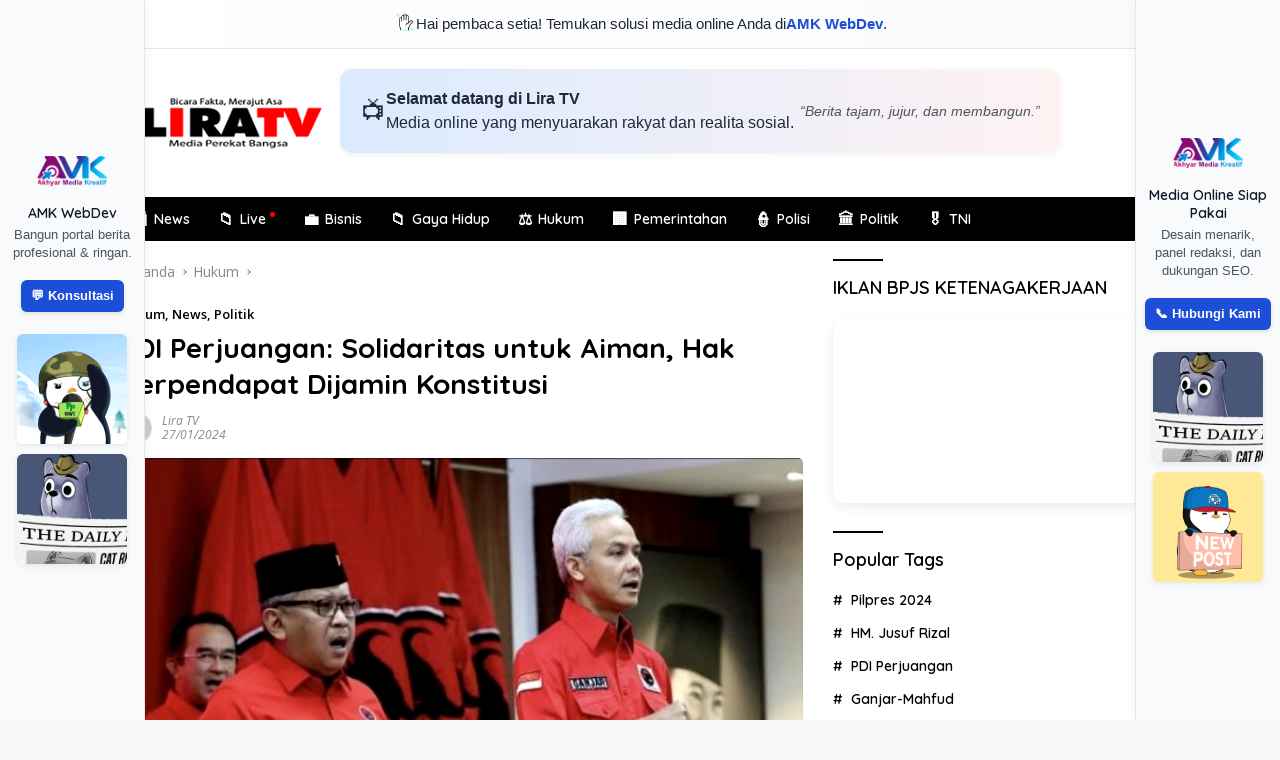

--- FILE ---
content_type: text/html; charset=UTF-8
request_url: https://liratv.id/2024/01/27/pdi-perjuangan-solidaritas-untuk-aiman-hak-berpendapat-dijamin-konstitusi/
body_size: 30113
content:
<!doctype html>
<html lang="id">
<head>
	<meta charset="UTF-8">
	<meta name="viewport" content="width=device-width, initial-scale=1">
	<link rel="profile" href="https://gmpg.org/xfn/11">

	<title>PDI Perjuangan: Solidaritas untuk Aiman, Hak Berpendapat Dijamin Konstitusi &#8211; Lira TV</title>
<meta name='robots' content='max-image-preview:large' />
	<style>img:is([sizes="auto" i], [sizes^="auto," i]) { contain-intrinsic-size: 3000px 1500px }</style>
	<link rel='dns-prefetch' href='//connect.facebook.net' />
<link rel='dns-prefetch' href='//fonts.googleapis.com' />
<link rel="alternate" type="application/rss+xml" title="Lira TV &raquo; Feed" href="https://liratv.id/feed/" />
<link rel="alternate" type="application/rss+xml" title="Lira TV &raquo; Umpan Komentar" href="https://liratv.id/comments/feed/" />
<link rel="alternate" type="application/rss+xml" title="Lira TV &raquo; PDI Perjuangan: Solidaritas untuk Aiman, Hak Berpendapat Dijamin Konstitusi Umpan Komentar" href="https://liratv.id/2024/01/27/pdi-perjuangan-solidaritas-untuk-aiman-hak-berpendapat-dijamin-konstitusi/feed/" />
<script>
window._wpemojiSettings = {"baseUrl":"https:\/\/s.w.org\/images\/core\/emoji\/16.0.1\/72x72\/","ext":".png","svgUrl":"https:\/\/s.w.org\/images\/core\/emoji\/16.0.1\/svg\/","svgExt":".svg","source":{"concatemoji":"https:\/\/liratv.id\/wp-includes\/js\/wp-emoji-release.min.js?ver=6.8.3"}};
/*! This file is auto-generated */
!function(s,n){var o,i,e;function c(e){try{var t={supportTests:e,timestamp:(new Date).valueOf()};sessionStorage.setItem(o,JSON.stringify(t))}catch(e){}}function p(e,t,n){e.clearRect(0,0,e.canvas.width,e.canvas.height),e.fillText(t,0,0);var t=new Uint32Array(e.getImageData(0,0,e.canvas.width,e.canvas.height).data),a=(e.clearRect(0,0,e.canvas.width,e.canvas.height),e.fillText(n,0,0),new Uint32Array(e.getImageData(0,0,e.canvas.width,e.canvas.height).data));return t.every(function(e,t){return e===a[t]})}function u(e,t){e.clearRect(0,0,e.canvas.width,e.canvas.height),e.fillText(t,0,0);for(var n=e.getImageData(16,16,1,1),a=0;a<n.data.length;a++)if(0!==n.data[a])return!1;return!0}function f(e,t,n,a){switch(t){case"flag":return n(e,"\ud83c\udff3\ufe0f\u200d\u26a7\ufe0f","\ud83c\udff3\ufe0f\u200b\u26a7\ufe0f")?!1:!n(e,"\ud83c\udde8\ud83c\uddf6","\ud83c\udde8\u200b\ud83c\uddf6")&&!n(e,"\ud83c\udff4\udb40\udc67\udb40\udc62\udb40\udc65\udb40\udc6e\udb40\udc67\udb40\udc7f","\ud83c\udff4\u200b\udb40\udc67\u200b\udb40\udc62\u200b\udb40\udc65\u200b\udb40\udc6e\u200b\udb40\udc67\u200b\udb40\udc7f");case"emoji":return!a(e,"\ud83e\udedf")}return!1}function g(e,t,n,a){var r="undefined"!=typeof WorkerGlobalScope&&self instanceof WorkerGlobalScope?new OffscreenCanvas(300,150):s.createElement("canvas"),o=r.getContext("2d",{willReadFrequently:!0}),i=(o.textBaseline="top",o.font="600 32px Arial",{});return e.forEach(function(e){i[e]=t(o,e,n,a)}),i}function t(e){var t=s.createElement("script");t.src=e,t.defer=!0,s.head.appendChild(t)}"undefined"!=typeof Promise&&(o="wpEmojiSettingsSupports",i=["flag","emoji"],n.supports={everything:!0,everythingExceptFlag:!0},e=new Promise(function(e){s.addEventListener("DOMContentLoaded",e,{once:!0})}),new Promise(function(t){var n=function(){try{var e=JSON.parse(sessionStorage.getItem(o));if("object"==typeof e&&"number"==typeof e.timestamp&&(new Date).valueOf()<e.timestamp+604800&&"object"==typeof e.supportTests)return e.supportTests}catch(e){}return null}();if(!n){if("undefined"!=typeof Worker&&"undefined"!=typeof OffscreenCanvas&&"undefined"!=typeof URL&&URL.createObjectURL&&"undefined"!=typeof Blob)try{var e="postMessage("+g.toString()+"("+[JSON.stringify(i),f.toString(),p.toString(),u.toString()].join(",")+"));",a=new Blob([e],{type:"text/javascript"}),r=new Worker(URL.createObjectURL(a),{name:"wpTestEmojiSupports"});return void(r.onmessage=function(e){c(n=e.data),r.terminate(),t(n)})}catch(e){}c(n=g(i,f,p,u))}t(n)}).then(function(e){for(var t in e)n.supports[t]=e[t],n.supports.everything=n.supports.everything&&n.supports[t],"flag"!==t&&(n.supports.everythingExceptFlag=n.supports.everythingExceptFlag&&n.supports[t]);n.supports.everythingExceptFlag=n.supports.everythingExceptFlag&&!n.supports.flag,n.DOMReady=!1,n.readyCallback=function(){n.DOMReady=!0}}).then(function(){return e}).then(function(){var e;n.supports.everything||(n.readyCallback(),(e=n.source||{}).concatemoji?t(e.concatemoji):e.wpemoji&&e.twemoji&&(t(e.twemoji),t(e.wpemoji)))}))}((window,document),window._wpemojiSettings);
</script>

<style id='wp-emoji-styles-inline-css'>

	img.wp-smiley, img.emoji {
		display: inline !important;
		border: none !important;
		box-shadow: none !important;
		height: 1em !important;
		width: 1em !important;
		margin: 0 0.07em !important;
		vertical-align: -0.1em !important;
		background: none !important;
		padding: 0 !important;
	}
</style>
<link rel='stylesheet' id='wp-block-library-css' href='https://liratv.id/wp-includes/css/dist/block-library/style.min.css?ver=6.8.3' media='all' />
<style id='classic-theme-styles-inline-css'>
/*! This file is auto-generated */
.wp-block-button__link{color:#fff;background-color:#32373c;border-radius:9999px;box-shadow:none;text-decoration:none;padding:calc(.667em + 2px) calc(1.333em + 2px);font-size:1.125em}.wp-block-file__button{background:#32373c;color:#fff;text-decoration:none}
</style>
<style id='global-styles-inline-css'>
:root{--wp--preset--aspect-ratio--square: 1;--wp--preset--aspect-ratio--4-3: 4/3;--wp--preset--aspect-ratio--3-4: 3/4;--wp--preset--aspect-ratio--3-2: 3/2;--wp--preset--aspect-ratio--2-3: 2/3;--wp--preset--aspect-ratio--16-9: 16/9;--wp--preset--aspect-ratio--9-16: 9/16;--wp--preset--color--black: #000000;--wp--preset--color--cyan-bluish-gray: #abb8c3;--wp--preset--color--white: #ffffff;--wp--preset--color--pale-pink: #f78da7;--wp--preset--color--vivid-red: #cf2e2e;--wp--preset--color--luminous-vivid-orange: #ff6900;--wp--preset--color--luminous-vivid-amber: #fcb900;--wp--preset--color--light-green-cyan: #7bdcb5;--wp--preset--color--vivid-green-cyan: #00d084;--wp--preset--color--pale-cyan-blue: #8ed1fc;--wp--preset--color--vivid-cyan-blue: #0693e3;--wp--preset--color--vivid-purple: #9b51e0;--wp--preset--gradient--vivid-cyan-blue-to-vivid-purple: linear-gradient(135deg,rgba(6,147,227,1) 0%,rgb(155,81,224) 100%);--wp--preset--gradient--light-green-cyan-to-vivid-green-cyan: linear-gradient(135deg,rgb(122,220,180) 0%,rgb(0,208,130) 100%);--wp--preset--gradient--luminous-vivid-amber-to-luminous-vivid-orange: linear-gradient(135deg,rgba(252,185,0,1) 0%,rgba(255,105,0,1) 100%);--wp--preset--gradient--luminous-vivid-orange-to-vivid-red: linear-gradient(135deg,rgba(255,105,0,1) 0%,rgb(207,46,46) 100%);--wp--preset--gradient--very-light-gray-to-cyan-bluish-gray: linear-gradient(135deg,rgb(238,238,238) 0%,rgb(169,184,195) 100%);--wp--preset--gradient--cool-to-warm-spectrum: linear-gradient(135deg,rgb(74,234,220) 0%,rgb(151,120,209) 20%,rgb(207,42,186) 40%,rgb(238,44,130) 60%,rgb(251,105,98) 80%,rgb(254,248,76) 100%);--wp--preset--gradient--blush-light-purple: linear-gradient(135deg,rgb(255,206,236) 0%,rgb(152,150,240) 100%);--wp--preset--gradient--blush-bordeaux: linear-gradient(135deg,rgb(254,205,165) 0%,rgb(254,45,45) 50%,rgb(107,0,62) 100%);--wp--preset--gradient--luminous-dusk: linear-gradient(135deg,rgb(255,203,112) 0%,rgb(199,81,192) 50%,rgb(65,88,208) 100%);--wp--preset--gradient--pale-ocean: linear-gradient(135deg,rgb(255,245,203) 0%,rgb(182,227,212) 50%,rgb(51,167,181) 100%);--wp--preset--gradient--electric-grass: linear-gradient(135deg,rgb(202,248,128) 0%,rgb(113,206,126) 100%);--wp--preset--gradient--midnight: linear-gradient(135deg,rgb(2,3,129) 0%,rgb(40,116,252) 100%);--wp--preset--font-size--small: 13px;--wp--preset--font-size--medium: 20px;--wp--preset--font-size--large: 36px;--wp--preset--font-size--x-large: 42px;--wp--preset--spacing--20: 0.44rem;--wp--preset--spacing--30: 0.67rem;--wp--preset--spacing--40: 1rem;--wp--preset--spacing--50: 1.5rem;--wp--preset--spacing--60: 2.25rem;--wp--preset--spacing--70: 3.38rem;--wp--preset--spacing--80: 5.06rem;--wp--preset--shadow--natural: 6px 6px 9px rgba(0, 0, 0, 0.2);--wp--preset--shadow--deep: 12px 12px 50px rgba(0, 0, 0, 0.4);--wp--preset--shadow--sharp: 6px 6px 0px rgba(0, 0, 0, 0.2);--wp--preset--shadow--outlined: 6px 6px 0px -3px rgba(255, 255, 255, 1), 6px 6px rgba(0, 0, 0, 1);--wp--preset--shadow--crisp: 6px 6px 0px rgba(0, 0, 0, 1);}:where(.is-layout-flex){gap: 0.5em;}:where(.is-layout-grid){gap: 0.5em;}body .is-layout-flex{display: flex;}.is-layout-flex{flex-wrap: wrap;align-items: center;}.is-layout-flex > :is(*, div){margin: 0;}body .is-layout-grid{display: grid;}.is-layout-grid > :is(*, div){margin: 0;}:where(.wp-block-columns.is-layout-flex){gap: 2em;}:where(.wp-block-columns.is-layout-grid){gap: 2em;}:where(.wp-block-post-template.is-layout-flex){gap: 1.25em;}:where(.wp-block-post-template.is-layout-grid){gap: 1.25em;}.has-black-color{color: var(--wp--preset--color--black) !important;}.has-cyan-bluish-gray-color{color: var(--wp--preset--color--cyan-bluish-gray) !important;}.has-white-color{color: var(--wp--preset--color--white) !important;}.has-pale-pink-color{color: var(--wp--preset--color--pale-pink) !important;}.has-vivid-red-color{color: var(--wp--preset--color--vivid-red) !important;}.has-luminous-vivid-orange-color{color: var(--wp--preset--color--luminous-vivid-orange) !important;}.has-luminous-vivid-amber-color{color: var(--wp--preset--color--luminous-vivid-amber) !important;}.has-light-green-cyan-color{color: var(--wp--preset--color--light-green-cyan) !important;}.has-vivid-green-cyan-color{color: var(--wp--preset--color--vivid-green-cyan) !important;}.has-pale-cyan-blue-color{color: var(--wp--preset--color--pale-cyan-blue) !important;}.has-vivid-cyan-blue-color{color: var(--wp--preset--color--vivid-cyan-blue) !important;}.has-vivid-purple-color{color: var(--wp--preset--color--vivid-purple) !important;}.has-black-background-color{background-color: var(--wp--preset--color--black) !important;}.has-cyan-bluish-gray-background-color{background-color: var(--wp--preset--color--cyan-bluish-gray) !important;}.has-white-background-color{background-color: var(--wp--preset--color--white) !important;}.has-pale-pink-background-color{background-color: var(--wp--preset--color--pale-pink) !important;}.has-vivid-red-background-color{background-color: var(--wp--preset--color--vivid-red) !important;}.has-luminous-vivid-orange-background-color{background-color: var(--wp--preset--color--luminous-vivid-orange) !important;}.has-luminous-vivid-amber-background-color{background-color: var(--wp--preset--color--luminous-vivid-amber) !important;}.has-light-green-cyan-background-color{background-color: var(--wp--preset--color--light-green-cyan) !important;}.has-vivid-green-cyan-background-color{background-color: var(--wp--preset--color--vivid-green-cyan) !important;}.has-pale-cyan-blue-background-color{background-color: var(--wp--preset--color--pale-cyan-blue) !important;}.has-vivid-cyan-blue-background-color{background-color: var(--wp--preset--color--vivid-cyan-blue) !important;}.has-vivid-purple-background-color{background-color: var(--wp--preset--color--vivid-purple) !important;}.has-black-border-color{border-color: var(--wp--preset--color--black) !important;}.has-cyan-bluish-gray-border-color{border-color: var(--wp--preset--color--cyan-bluish-gray) !important;}.has-white-border-color{border-color: var(--wp--preset--color--white) !important;}.has-pale-pink-border-color{border-color: var(--wp--preset--color--pale-pink) !important;}.has-vivid-red-border-color{border-color: var(--wp--preset--color--vivid-red) !important;}.has-luminous-vivid-orange-border-color{border-color: var(--wp--preset--color--luminous-vivid-orange) !important;}.has-luminous-vivid-amber-border-color{border-color: var(--wp--preset--color--luminous-vivid-amber) !important;}.has-light-green-cyan-border-color{border-color: var(--wp--preset--color--light-green-cyan) !important;}.has-vivid-green-cyan-border-color{border-color: var(--wp--preset--color--vivid-green-cyan) !important;}.has-pale-cyan-blue-border-color{border-color: var(--wp--preset--color--pale-cyan-blue) !important;}.has-vivid-cyan-blue-border-color{border-color: var(--wp--preset--color--vivid-cyan-blue) !important;}.has-vivid-purple-border-color{border-color: var(--wp--preset--color--vivid-purple) !important;}.has-vivid-cyan-blue-to-vivid-purple-gradient-background{background: var(--wp--preset--gradient--vivid-cyan-blue-to-vivid-purple) !important;}.has-light-green-cyan-to-vivid-green-cyan-gradient-background{background: var(--wp--preset--gradient--light-green-cyan-to-vivid-green-cyan) !important;}.has-luminous-vivid-amber-to-luminous-vivid-orange-gradient-background{background: var(--wp--preset--gradient--luminous-vivid-amber-to-luminous-vivid-orange) !important;}.has-luminous-vivid-orange-to-vivid-red-gradient-background{background: var(--wp--preset--gradient--luminous-vivid-orange-to-vivid-red) !important;}.has-very-light-gray-to-cyan-bluish-gray-gradient-background{background: var(--wp--preset--gradient--very-light-gray-to-cyan-bluish-gray) !important;}.has-cool-to-warm-spectrum-gradient-background{background: var(--wp--preset--gradient--cool-to-warm-spectrum) !important;}.has-blush-light-purple-gradient-background{background: var(--wp--preset--gradient--blush-light-purple) !important;}.has-blush-bordeaux-gradient-background{background: var(--wp--preset--gradient--blush-bordeaux) !important;}.has-luminous-dusk-gradient-background{background: var(--wp--preset--gradient--luminous-dusk) !important;}.has-pale-ocean-gradient-background{background: var(--wp--preset--gradient--pale-ocean) !important;}.has-electric-grass-gradient-background{background: var(--wp--preset--gradient--electric-grass) !important;}.has-midnight-gradient-background{background: var(--wp--preset--gradient--midnight) !important;}.has-small-font-size{font-size: var(--wp--preset--font-size--small) !important;}.has-medium-font-size{font-size: var(--wp--preset--font-size--medium) !important;}.has-large-font-size{font-size: var(--wp--preset--font-size--large) !important;}.has-x-large-font-size{font-size: var(--wp--preset--font-size--x-large) !important;}
:where(.wp-block-post-template.is-layout-flex){gap: 1.25em;}:where(.wp-block-post-template.is-layout-grid){gap: 1.25em;}
:where(.wp-block-columns.is-layout-flex){gap: 2em;}:where(.wp-block-columns.is-layout-grid){gap: 2em;}
:root :where(.wp-block-pullquote){font-size: 1.5em;line-height: 1.6;}
</style>
<link rel='stylesheet' id='wpberita-fonts-css' href='https://fonts.googleapis.com/css?family=Quicksand%3A600%2C600%2C700%7COpen+Sans%3A400%2Citalic%2C600&#038;subset=latin&#038;display=swap&#038;ver=2.1.6' media='all' />
<link rel='stylesheet' id='wpberita-style-css' href='https://liratv.id/wp-content/themes/wpberita/style.css?ver=2.1.6' media='all' />
<style id='wpberita-style-inline-css'>
h1,h2,h3,h4,h5,h6,.sidr-class-site-title,.site-title,.gmr-mainmenu ul > li > a,.sidr ul li a,.heading-text,.gmr-mobilemenu ul li a,#navigationamp ul li a{font-family:Quicksand;}h1,h2,h3,h4,h5,h6,.sidr-class-site-title,.site-title,.gmr-mainmenu ul > li > a,.sidr ul li a,.heading-text,.gmr-mobilemenu ul li a,#navigationamp ul li a,.related-text-onlytitle{font-weight:600;}h1 strong,h2 strong,h3 strong,h4 strong,h5 strong,h6 strong{font-weight:700;}body{font-family:Open Sans;--font-reguler:400;--font-bold:600;--background-color:#f8f8f8;--main-color:#000000;--link-color-body:#000000;--hoverlink-color-body:#dd0000;--border-color:#cccccc;--button-bgcolor:#000000;--button-color:#ffffff;--header-bgcolor:#ffffff;--topnav-color:#222222;--bigheadline-color:#dd0808;--mainmenu-color:#ffffff;--mainmenu-hovercolor:#dd0808;--secondmenu-bgcolor:#E53935;--secondmenu-color:#ffffff;--secondmenu-hovercolor:#dd0000;--content-bgcolor:#ffffff;--content-greycolor:#888888;--greybody-bgcolor:#efefef;--footer-bgcolor:#ffffff;--footer-color:#666666;--footer-linkcolor:#666666;--footer-hover-linkcolor:#dd0000;}.entry-content-single{font-size:16px;}body,body.dark-theme{--scheme-color:#000000;--secondscheme-color:#000000;--mainmenu-bgcolor:#000000;}/* Generate Using Cache */
</style>
<link rel="https://api.w.org/" href="https://liratv.id/wp-json/" /><link rel="alternate" title="JSON" type="application/json" href="https://liratv.id/wp-json/wp/v2/posts/11202" /><link rel="EditURI" type="application/rsd+xml" title="RSD" href="https://liratv.id/xmlrpc.php?rsd" />
<meta name="generator" content="WordPress 6.8.3" />
<link rel="canonical" href="https://liratv.id/2024/01/27/pdi-perjuangan-solidaritas-untuk-aiman-hak-berpendapat-dijamin-konstitusi/" />
<link rel='shortlink' href='https://liratv.id/?p=11202' />
<link rel="alternate" title="oEmbed (JSON)" type="application/json+oembed" href="https://liratv.id/wp-json/oembed/1.0/embed?url=https%3A%2F%2Fliratv.id%2F2024%2F01%2F27%2Fpdi-perjuangan-solidaritas-untuk-aiman-hak-berpendapat-dijamin-konstitusi%2F" />
<link rel="alternate" title="oEmbed (XML)" type="text/xml+oembed" href="https://liratv.id/wp-json/oembed/1.0/embed?url=https%3A%2F%2Fliratv.id%2F2024%2F01%2F27%2Fpdi-perjuangan-solidaritas-untuk-aiman-hak-berpendapat-dijamin-konstitusi%2F&#038;format=xml" />
<style>
    .amk-icon-menu {
        margin-right: 6px;
        display: inline-block;
        font-size: 16px;
        vertical-align: middle;
    }
    .amk-title-text {
        display: inline-block;
        vertical-align: middle;
    }
    .main-navigation li.menu-item a {
        display: flex !important;
        align-items: center;
        gap: 6px;
    }
    </style><meta property='og:title' content='PDI Perjuangan: Solidaritas untuk Aiman, Hak Berpendapat Dijamin Konstitusi' />
<meta property='og:description' content='Jakarta, LiraTV.id &#8211; Ketua DPP PDI Perjuangan Bidang Hukum HAM Yasonna H Laoly mengajak seluruh... — By AMK https://armediakreatif.com' />
<meta property='og:url' content='https://liratv.id/2024/01/27/pdi-perjuangan-solidaritas-untuk-aiman-hak-berpendapat-dijamin-konstitusi/' />
<meta property='og:site_name' content='Lira TV' />
<meta property='og:type' content='article' />
<meta property='og:image' content='https://liratv.id/wp-content/uploads/2024/01/Screenshot_20240114_140845_Gallery.jpg' />
<meta name='twitter:card' content='summary_large_image' />
<meta name='twitter:title' content='PDI Perjuangan: Solidaritas untuk Aiman, Hak Berpendapat Dijamin Konstitusi' />
<meta name='twitter:description' content='Jakarta, LiraTV.id &#8211; Ketua DPP PDI Perjuangan Bidang Hukum HAM Yasonna H Laoly mengajak seluruh... — By AMK https://armediakreatif.com' />
<meta name='twitter:image' content='https://liratv.id/wp-content/uploads/2024/01/Screenshot_20240114_140845_Gallery.jpg' />
<meta name='theme-color' content='#ffffff' />
<link rel="pingback" href="https://liratv.id/xmlrpc.php"><link rel="icon" href="https://liratv.id/wp-content/uploads/2025/06/cropped-Screenshot_20250619_115946_WhatsApp-100x100.jpg" sizes="32x32" />
<link rel="icon" href="https://liratv.id/wp-content/uploads/2025/06/cropped-Screenshot_20250619_115946_WhatsApp.jpg" sizes="192x192" />
<link rel="apple-touch-icon" href="https://liratv.id/wp-content/uploads/2025/06/cropped-Screenshot_20250619_115946_WhatsApp.jpg" />
<meta name="msapplication-TileImage" content="https://liratv.id/wp-content/uploads/2025/06/cropped-Screenshot_20250619_115946_WhatsApp.jpg" />
		<style id="wp-custom-css">
			/* ========================================
   Global Efek Gambar (Semua Konteks)
   ======================================== */
img,
img.logo,
.custom-logo,
.post-thumbnail img,
.widget img,
.entry-content img,
.comment-content img,
.wp-block-image img,
figure img,
.site-header img,
.site-footer img,
.box-item .post-thumbnail img {
  display: block;
  max-width: 100%;
  height: auto;
  border-radius: 5px;
  backface-visibility: hidden;
  transition: transform 0.35s ease, filter 0.35s ease;
  filter: contrast(105%) brightness(102%);
}

/* Hover Efek Gambar */
img:hover,
img.logo:hover,
.custom-logo:hover,
.post-thumbnail img:hover,
.widget img:hover,
.entry-content img:hover,
.comment-content img:hover,
.wp-block-image img:hover,
figure img:hover,
.site-header img:hover,
.site-footer img:hover,
.box-item .post-thumbnail img:hover {
  transform: scale(1.03);
  filter: contrast(110%) brightness(105%);
}

/* ========================================
   Thumbnail & Gambar Artikel
   ======================================== */
.post-thumbnail {
  border-radius: 10px;
}

.widget .post-thumbnail.pull-left {
  position: relative;
  width: 80px;
  height: 80px;
  margin-right: 10px;
}

.widget .post-thumbnail.pull-left img {
  width: 100%;
  height: 100%;
  object-fit: cover;
  border-radius: 50%;
  padding: 3px;
  background: linear-gradient(45deg, #feda75, #fa7e1e, #d62976, #962fbf, #4f5bd5);
  box-shadow: 0 0 0 2px #fff;
}

/* ========================================
   Logo & Branding
   ======================================== */
img.logo,
.custom-logo {
  image-rendering: crisp-edges;
  filter: contrast(110%) saturate(115%);
  margin: 0 auto;
}

@media (min-width: 992px) {
  .gmr-logo {
    max-width: 220px;
    padding: 15px 0;
    display: flex;
    align-items: center;
    justify-content: center;
  }

  .site-branding {
    flex-wrap: nowrap;
    justify-content: flex-start;
    gap: 30px;
  }

  .gmr-banner-logo {
    width: auto;
  }
}

/* ========================================
   Footer Styling
   ======================================== */
.site-footer {
  padding: 50px 0 40px;
  background: linear-gradient(to right, #0f0f0f, #1a1a1a);
  color: #f5f5f5;
  font-size: 15px;
  letter-spacing: 0.3px;
  box-shadow: inset 0 1px 0 rgba(255, 255, 255, 0.05);
  position: relative;
}

.site-footer h3,
.site-footer h4 {
  font-size: 16px;
  color: #ffffff;
  margin-bottom: 12px;
  text-transform: uppercase;
  font-weight: 600;
  letter-spacing: 1px;
}

.site-footer a {
  color: #d1d5db;
  text-decoration: none;
  transition: 0.3s ease;
}

.site-footer a:hover {
  color: #ffffff;
  text-shadow: 0 0 5px rgba(255, 255, 255, 0.5);
}

.site-footer::before {
  content: "";
  display: block;
  width: 100%;
  height: 2px;
  background: linear-gradient(to right, #ffffff, #000000, #ffffff);
  opacity: 0.1;
  margin-bottom: 20px;
}

.site-info {
  margin-top: 30px;
  text-align: center;
  font-size: 13px;
  color: #999;
  opacity: 0.8;
}

.site-info a {
  color: #cccccc;
}

.site-info a:hover {
  color: #ffffff;
  text-shadow: 0 0 5px rgba(255, 255, 255, 0.5);
}

/* ========================================
   Footer Menu
   ======================================== */
.footer-menu {
  margin: 20px 0;
}

.footer-menu ul {
  list-style: none;
  padding: 0;
  margin: 0 auto;
  display: flex;
  flex-wrap: wrap;
  justify-content: center;
  max-width: 800px;
  gap: 10px 25px;
  row-gap: 8px;
}

.footer-menu li {
  font-size: 14px;
  flex: 0 1 auto;
}

.footer-menu li:after {
  content: none !important;
}

@media (max-width: 600px) {
  .footer-menu ul {
    gap: 10px 15px;
  }
}

/* ========================================
   Tampilan Mobile Khusus
   ======================================== */
@media (min-width: 768px) {
  .list-flex {
    display: none !important;
  }
}

@media (max-width: 767px) {
  .site-footer .custom-logo,
  .site-footer img.logo,
  .site-footer img {
    display: block !important;
    margin-left: auto !important;
    margin-right: auto !important;
    text-align: center !important;
    float: none !important;
  }

  .site-footer .site-branding,
  .site-footer .gmr-logo,
  .site-footer .custom-logo-link {
    display: flex !important;
    justify-content: center !important;
    align-items: center !important;
    flex-direction: column !important;
    width: 100%;
    text-align: center !important;
  }
}

		</style>
		</head>

<body class="wp-singular post-template-default single single-post postid-11202 single-format-standard wp-custom-logo wp-embed-responsive wp-theme-wpberita idtheme kentooz">
  <style>
    .amk-sapaan-top {
      width: 100%;
      background: linear-gradient(to right, #ffffff, #f9fafb);
      color: #1f2937;
      font-family: 'Segoe UI', sans-serif;
      font-size: 15px;
      padding: 12px 16px;
      border-bottom: 1px solid #e5e7eb;
      display: flex;
      align-items: center;
      justify-content: center;
      gap: 10px;
      font-weight: 500;
    }

    .amk-sapaan-top img.icon {
      width: 22px;
      height: 22px;
      border-radius: 50%;
      animation: bounce 1.5s infinite ease-in-out;
    }

    .amk-sapaan-top a {
      color: #1d4ed8;
      font-weight: bold;
      text-decoration: none;
    }

    @keyframes bounce {
      0%, 100% { transform: translateY(0); }
      50% { transform: translateY(-3px); }
    }

    @media(max-width:768px) {
      .amk-sapaan-top { display: none; }
    }
  </style>
  <div class="amk-sapaan-top">
    <img src="https://armediakreatif.com/wave.gif" alt="User Icon" class="icon">
    Hai pembaca setia! Temukan solusi media online Anda di <a href="https://armediakreatif.com" target="_blank">AMK WebDev</a>.
  </div>
  	<a class="skip-link screen-reader-text" href="#primary">Langsung ke konten</a>
	<div id="topnavwrap" class="gmr-topnavwrap clearfix">
		
		<div class="container">
			<div class="list-flex">
				<div class="row-flex gmr-navleft">
					<a id="gmr-responsive-menu" title="Menu" href="#menus" rel="nofollow"><div class="ktz-i-wrap"><span class="ktz-i"></span><span class="ktz-i"></span><span class="ktz-i"></span></div></a><div class="gmr-logo-mobile"><a class="custom-logo-link" href="https://liratv.id/" title="Lira TV" rel="home"><img class="custom-logo" src="https://liratv.id/wp-content/uploads/2022/11/LOGO-LIRAIIIII.png" width="243" height="80" alt="Lira TV" loading="lazy" /></a></div><a href="#" class="topnav-button second-topnav-btn nomobile heading-text" title="Subcsribe">Subcsribe</a><a href="#" class="topnav-button nomobile heading-text" title="Indeks">Indeks</a>				</div>

				<div class="row-flex gmr-navright">
					
								<div class="gmr-table-search">
									<form method="get" class="gmr-searchform searchform" action="https://liratv.id/">
										<input type="text" name="s" id="s" placeholder="Pencarian" />
										<input type="hidden" name="post_type" value="post" />
										<button type="submit" role="button" class="gmr-search-submit gmr-search-icon">
										<svg xmlns="http://www.w3.org/2000/svg" aria-hidden="true" role="img" width="1em" height="1em" preserveAspectRatio="xMidYMid meet" viewBox="0 0 24 24"><path fill="currentColor" d="M10 18a7.952 7.952 0 0 0 4.897-1.688l4.396 4.396l1.414-1.414l-4.396-4.396A7.952 7.952 0 0 0 18 10c0-4.411-3.589-8-8-8s-8 3.589-8 8s3.589 8 8 8zm0-14c3.309 0 6 2.691 6 6s-2.691 6-6 6s-6-2.691-6-6s2.691-6 6-6z"/><path fill="currentColor" d="M11.412 8.586c.379.38.588.882.588 1.414h2a3.977 3.977 0 0 0-1.174-2.828c-1.514-1.512-4.139-1.512-5.652 0l1.412 1.416c.76-.758 2.07-.756 2.826-.002z"/></svg>
										</button>
									</form>
								</div>
							<a class="darkmode-button topnav-button" title="Mode Gelap" href="#" rel="nofollow"><svg xmlns="http://www.w3.org/2000/svg" aria-hidden="true" role="img" width="1em" height="1em" preserveAspectRatio="xMidYMid meet" viewBox="0 0 24 24"><g fill="currentColor"><path d="M12 16a4 4 0 0 0 0-8v8Z"/><path fill-rule="evenodd" d="M12 2C6.477 2 2 6.477 2 12s4.477 10 10 10s10-4.477 10-10S17.523 2 12 2Zm0 2v4a4 4 0 1 0 0 8v4a8 8 0 1 0 0-16Z" clip-rule="evenodd"/></g></svg></a><div class="gmr-search-btn">
					<a id="search-menu-button" class="topnav-button gmr-search-icon" title="Pencarian" href="#" rel="nofollow"><svg xmlns="http://www.w3.org/2000/svg" aria-hidden="true" role="img" width="1em" height="1em" preserveAspectRatio="xMidYMid meet" viewBox="0 0 24 24"><path fill="none" stroke="currentColor" stroke-linecap="round" stroke-width="2" d="m21 21l-4.486-4.494M19 10.5a8.5 8.5 0 1 1-17 0a8.5 8.5 0 0 1 17 0Z"/></svg></a>
					<div id="search-dropdown-container" class="search-dropdown search">
					<form method="get" class="gmr-searchform searchform" action="https://liratv.id/">
						<input type="text" name="s" id="s" placeholder="Pencarian" />
						<button type="submit" class="gmr-search-submit gmr-search-icon"><svg xmlns="http://www.w3.org/2000/svg" aria-hidden="true" role="img" width="1em" height="1em" preserveAspectRatio="xMidYMid meet" viewBox="0 0 24 24"><path fill="currentColor" d="M10 18a7.952 7.952 0 0 0 4.897-1.688l4.396 4.396l1.414-1.414l-4.396-4.396A7.952 7.952 0 0 0 18 10c0-4.411-3.589-8-8-8s-8 3.589-8 8s3.589 8 8 8zm0-14c3.309 0 6 2.691 6 6s-2.691 6-6 6s-6-2.691-6-6s2.691-6 6-6z"/><path fill="currentColor" d="M11.412 8.586c.379.38.588.882.588 1.414h2a3.977 3.977 0 0 0-1.174-2.828c-1.514-1.512-4.139-1.512-5.652 0l1.412 1.416c.76-.758 2.07-.756 2.826-.002z"/></svg></button>
					</form>
					</div>
				</div>				</div>
			</div>
		</div>
				</div>

	<div id="page" class="site">

									<header id="masthead" class="site-header">
								<div class="container">
					<div class="site-branding">
						<div class="gmr-logo"><div class="gmr-logo-wrap"><a class="custom-logo-link logolink" href="https://liratv.id" title="Lira TV" rel="home"><img class="custom-logo" src="https://liratv.id/wp-content/uploads/2022/11/LOGO-LIRAIIIII.png" width="243" height="80" alt="Lira TV" loading="lazy" /></a><div class="close-topnavmenu-wrap"><a id="close-topnavmenu-button" rel="nofollow" href="#"><svg xmlns="http://www.w3.org/2000/svg" aria-hidden="true" role="img" width="1em" height="1em" preserveAspectRatio="xMidYMid meet" viewBox="0 0 32 32"><path fill="currentColor" d="M24 9.4L22.6 8L16 14.6L9.4 8L8 9.4l6.6 6.6L8 22.6L9.4 24l6.6-6.6l6.6 6.6l1.4-1.4l-6.6-6.6L24 9.4z"/></svg></a></div></div></div><div class="gmr-banner-logo"><style>
.lira-welcome-banner {
  max-width: 100%;
  width: 720px;
  margin: 0 auto 24px;
  padding: 18px 20px;
  background: linear-gradient(to right, #dbeafe, #fef2f2);
  color: #1e293b;
  border-radius: 12px;
  font-family: 'Segoe UI', sans-serif;
  display: flex;
  align-items: center;
  justify-content: space-between;
  gap: 16px;
  box-shadow: 0 2px 8px rgba(0,0,0,0.05);
  flex-wrap: wrap;
}
.lira-welcome-banner .left {
  display: flex;
  align-items: center;
  gap: 14px;
}
.lira-welcome-banner .left .icon {
  font-size: 26px;
}
.lira-welcome-banner .left .text {
  font-size: 16px;
  font-weight: 500;
  line-height: 1.5;
}
.lira-welcome-banner .right {
  font-size: 14px;
  font-style: italic;
  color: #4b5563;
}
@media (max-width: 768px) {
  .lira-welcome-banner {
    flex-direction: column;
    align-items: flex-start;
    padding: 16px;
  }
  .lira-welcome-banner .right {
    margin-top: 8px;
  }
}
</style>

<div class="lira-welcome-banner">
  <div class="left">
    <div class="icon">📺</div>
    <div class="text">
      <strong>Selamat datang di Lira TV</strong><br>
      Media online yang menyuarakan rakyat dan realita sosial.
    </div>
  </div>
  <div class="right">
    “Berita tajam, jujur, dan membangun.”
  </div>
</div>
</div>					</div><!-- .site-branding -->
				</div>
			</header><!-- #masthead -->
							<div id="main-nav-wrap" class="gmr-mainmenu-wrap">
				<div class="container">
					<nav id="main-nav" class="main-navigation gmr-mainmenu">
						<ul id="primary-menu" class="menu"><li id="menu-item-198" class="menu-item menu-item-type-taxonomy menu-item-object-category current-post-ancestor current-menu-parent current-post-parent menu-item-198"><a href="https://liratv.id/category/news/"><span class="amk-icon-menu">📰</span><span class="amk-title-text">News</span></a></li>
<li id="menu-item-562" class="menu-dot menu-item menu-item-type-custom menu-item-object-custom menu-item-562"><a href="http://liratv.id/category/video/"><span class="amk-icon-menu">📁</span><span class="amk-title-text">Live</span></a></li>
<li id="menu-item-195" class="menu-item menu-item-type-taxonomy menu-item-object-category menu-item-195"><a href="https://liratv.id/category/bisnis/"><span class="amk-icon-menu">💼</span><span class="amk-title-text">Bisnis</span></a></li>
<li id="menu-item-196" class="menu-item menu-item-type-taxonomy menu-item-object-category menu-item-196"><a href="https://liratv.id/category/gaya-hidup/"><span class="amk-icon-menu">📁</span><span class="amk-title-text">Gaya Hidup</span></a></li>
<li id="menu-item-197" class="menu-item menu-item-type-taxonomy menu-item-object-category current-post-ancestor current-menu-parent current-post-parent menu-item-197"><a href="https://liratv.id/category/hukum/"><span class="amk-icon-menu">⚖️</span><span class="amk-title-text">Hukum</span></a></li>
<li id="menu-item-199" class="menu-item menu-item-type-taxonomy menu-item-object-category menu-item-199"><a href="https://liratv.id/category/pemerintahan/"><span class="amk-icon-menu">🏢</span><span class="amk-title-text">Pemerintahan</span></a></li>
<li id="menu-item-200" class="menu-item menu-item-type-taxonomy menu-item-object-category menu-item-200"><a href="https://liratv.id/category/polisi/"><span class="amk-icon-menu">👮</span><span class="amk-title-text">Polisi</span></a></li>
<li id="menu-item-201" class="menu-item menu-item-type-taxonomy menu-item-object-category current-post-ancestor current-menu-parent current-post-parent menu-item-201"><a href="https://liratv.id/category/politik/"><span class="amk-icon-menu">🏛️</span><span class="amk-title-text">Politik</span></a></li>
<li id="menu-item-202" class="menu-item menu-item-type-taxonomy menu-item-object-category menu-item-202"><a href="https://liratv.id/category/tni/"><span class="amk-icon-menu">🎖️</span><span class="amk-title-text">TNI</span></a></li>
</ul>					</nav><!-- #main-nav -->
				</div>
			</div>
			
		
		<div id="content" class="gmr-content">

			<div class="container">
				<div class="row">
<main id="primary" class="site-main col-md-8">
	
<article id="post-11202" class="content-single post-11202 post type-post status-publish format-standard has-post-thumbnail hentry category-hukum category-news category-politik tag-aiman-witjaksono tag-ganjar-mahfud tag-hak-berpendapat-dijamin-konstitusi tag-hasto-kristiyanto tag-intimidasi tag-kebebasan-berpendapat tag-kecurangan-pemilu tag-pdi-perjuangan tag-pilpres-2024 tag-solidaritas">
				<div class="breadcrumbs" itemscope itemtype="https://schema.org/BreadcrumbList">
																						<span class="first-cl" itemprop="itemListElement" itemscope itemtype="https://schema.org/ListItem">
								<a itemscope itemtype="https://schema.org/WebPage" itemprop="item" itemid="https://liratv.id/" href="https://liratv.id/"><span itemprop="name">Beranda</span></a>
								<span itemprop="position" content="1"></span>
							</span>
												<span class="separator"></span>
																											<span class="0-cl" itemprop="itemListElement" itemscope itemtype="http://schema.org/ListItem">
								<a itemscope itemtype="https://schema.org/WebPage" itemprop="item" itemid="https://liratv.id/category/hukum/" href="https://liratv.id/category/hukum/"><span itemprop="name">Hukum</span></a>
								<span itemprop="position" content="2"></span>
							</span>
												<span class="separator"></span>
																				<span class="last-cl" itemscope itemtype="https://schema.org/ListItem">
						<span itemprop="name">PDI Perjuangan: Solidaritas untuk Aiman, Hak Berpendapat Dijamin Konstitusi</span>
						<span itemprop="position" content="3"></span>
						</span>
												</div>
				<header class="entry-header entry-header-single">
		<div class="gmr-meta-topic"><strong><span class="cat-links-content"><a href="https://liratv.id/category/hukum/" rel="category tag">Hukum</a>, <a href="https://liratv.id/category/news/" rel="category tag">News</a>, <a href="https://liratv.id/category/politik/" rel="category tag">Politik</a></span></strong>&nbsp;&nbsp;</div><h1 class="entry-title"><strong>PDI Perjuangan: Solidaritas untuk Aiman, Hak Berpendapat Dijamin Konstitusi</strong></h1><div class="list-table clearfix"><div class="table-row"><div class="table-cell gmr-gravatar-metasingle"><a class="url" href="https://liratv.id/author/liratv/" title="Permalink ke: Lira TV"><img style="border-radius:50%;object-fit:cover;border:1px solid #ccc;" alt='' src='https://secure.gravatar.com/avatar/1c37aff5e31cc89c731b9e813c6650280e78b3c99f287fc9fc509abb82fcafc7?s=32&#038;d=mm&#038;r=g' srcset='https://secure.gravatar.com/avatar/1c37aff5e31cc89c731b9e813c6650280e78b3c99f287fc9fc509abb82fcafc7?s=64&#038;d=mm&#038;r=g 2x' class='avatar avatar-32 photo img-cicle' height='32' width='32' decoding='async'/></a></div><div class="table-cell gmr-content-metasingle"><div class="meta-content gmr-content-metasingle"><span class="author vcard"><a class="url fn n" href="https://liratv.id/author/liratv/" title="Lira TV">Lira TV</a></span></div><div class="meta-content gmr-content-metasingle"><span class="posted-on"><time class="entry-date published updated" datetime="2024-01-27T08:31:48+00:00">27/01/2024</time></span></div></div></div></div>	</header><!-- .entry-header -->
				<figure class="post-thumbnail gmr-thumbnail-single">
				<img width="643" height="397" src="https://liratv.id/wp-content/uploads/2024/01/Screenshot_20240114_140845_Gallery.jpg" class="attachment-post-thumbnail size-post-thumbnail wp-post-image" alt="" decoding="async" fetchpriority="high" />									<figcaption class="wp-caption-text">Sekjen PDI Perjuangan Hasto Kristiyanto dan Capres 03 Ganjar Pranowo.</figcaption>
							</figure>
			
	<div class="single-wrap">
				<div class="entry-content entry-content-single clearfix">
			<div style="text-align:center;"><img decoding="async" src="https://liratv.id/wp-content/uploads/2025/10/WhatsApp-Image-2025-10-28-at-12.52.37.jpeg" alt="Iklan" style="max-width:100%;height:auto;display:inline-block;"></div>
        <div id="amk-font-switcher" style="margin: 15px 0; display: flex; gap: 10px; flex-wrap: wrap;">
            <button onclick="amkAdjustFontSize(1)" style="padding:8px 14px; font-size:16px; font-weight:600; background:#000; color:#fff; border:none; border-radius:4px;">A+ Perbesar</button>
            <button onclick="amkAdjustFontSize(-1)" style="padding:8px 14px; font-size:16px; font-weight:600; background:#000; color:#fff; border:none; border-radius:4px;">A- Perkecil</button>
        </div><p><strong>Jakarta, LiraTV.id</strong> &#8211; Ketua DPP PDI Perjuangan Bidang Hukum HAM Yasonna H Laoly mengajak seluruh komponen masyarakat untuk bersatu mensikapi berbagai intimidasi yang semakin masif.</p>
<p>&#8220;Apa yang saya sampaikan senafas dengan seruan para tokoh bangsa, para cendekiawan, budayawan, dan para tokoh pro demokrasi agar Pemilu benar-benar Jurdil,&#8221; kata Yasonna kepada awak media, Sabtu (27/1/2024).</p>
<p>Pada kesempatan yang sama, Sekjen PDI Perjuangan Hasto Kristiyanto memprotes keras atas perlakukan terhadap jubir TPN Ganjar-Mahfud MD Aiman Witjaksono yang dikenal sebagai jurnalis kritis.</p>
<p>“Pemeriksaan Aiman sebagai saksi dari pukul 09.00 pagi hingga 23.00 malam hingga penyitaan hp menunjukkan pelanggaran proses hukum,&#8221; ungkap Hasto.</p>
<p>&#8220;Kami solider dengan Bung Aiman. Saya sendiri ketika turun ke bawah memang menemukan banyak intimidasi yang dilakukan oleh oknum aparat untuk mendukung Paslon 02 dan Partai yang dipimpin oleh kerabat Pak Jokowi,&#8221; lanjutnya.</p><div class="amk-related-box" style="border:1px solid #ddd; padding:15px; margin:20px 0; background:#f9f9f9;">
        <strong style="display:block; font-size:18px; margin-bottom:10px;">📚 Baca Juga:</strong><ol style="margin-left: 20px;"><li style="margin-bottom:10px;"><a href="https://liratv.id/2025/11/27/perjuangan-panjang-maharaja-kutai-mulawarman-untuk-legal-standing-masyarakat-hukum-adat/" style="text-decoration:none; color:#0a2c59;">Perjuangan Panjang Para Raja untuk Legal Standing Masyarakat Hukum Adat</a></li><li style="margin-bottom:10px;"><a href="https://liratv.id/2025/11/27/gmni-geruduk-kantor-walikota-17-persoalan-tangsel-jadi-sorotan/" style="text-decoration:none; color:#0a2c59;">GMNI Geruduk Kantor Walikota: 17 Persoalan Tangsel Jadi Sorotan</a></li><li style="margin-bottom:10px;"><a href="https://liratv.id/2025/11/27/titah-kebangsaan-sri-paduka-sultan-syarif-padang-lawas-turut-disoroti-media-asing/" style="text-decoration:none; color:#0a2c59;">Titah Kebangsaan Sri Paduka Sultan Syarif Padang Lawas Turut Disoroti Media Asing</a></li></ol></div></p>
<p>Peraih gelar doktor dari Universitas Pertahanan (Unhan) RI ini menuturkan berbagai modus diterapkan dalam intimidasi tersebut.<div style="text-align:center;"><img decoding="async" src="https://radiolira.id/wp-content/uploads/2022/04/banner-2022.png" alt="Iklan" style="max-width:100%;height:auto;display:inline-block;"></div></p>
<p>Misalnya di Sulawesi, kata Hasto model oknum aparat mengancam kepala desa dengan mempersoalkan dana desa, lalu menekan kepala desa dengan mengatakan: “Jika masih mau tidur sama isteri, bantu kami,&#8221; ujar Hasto menirukan laporan dari daerah.</p>
<p>Ada juga cara lain: “Sudah partai kamu tidak kami ganggu, namun dukung Paslon 02. Ada juga pendekatan ke Ketua RT dimana oknum tersebut meminta jatah suara untuk Partai istana,&#8221; lanjutnya.</p>
<p>Hasto pun menegaskan, PDI Perjuangan percaya bahwa TNI/POLRI memiliki sejarah hebat bagi negeri, karena itulah jangan rusak kepercayaan rakyat dengan bermain politik praktis dan aparat harus netral.</p>
<p>&#8220;Pemilu itu rakyat yang berdaulat. Jangan bawa Pemilu sebagai pertarungan antara kedaulatan rakyat versus ambisi penguasa,&#8221; tuntas Hasto.</p>
<div class="gmr-related-post-onlytitle">
<div class="related-text-onlytitle">Berita Terkait</div>
<div class="clearfix">
<div class="list-gallery-title"><a href="https://liratv.id/2025/11/27/perjuangan-panjang-maharaja-kutai-mulawarman-untuk-legal-standing-masyarakat-hukum-adat/" class="recent-title heading-text" title="Perjuangan Panjang Para Raja untuk Legal Standing Masyarakat Hukum Adat" rel="bookmark">Perjuangan Panjang Para Raja untuk Legal Standing Masyarakat Hukum Adat</a></div>
<div class="list-gallery-title"><a href="https://liratv.id/2025/11/27/gmni-geruduk-kantor-walikota-17-persoalan-tangsel-jadi-sorotan/" class="recent-title heading-text" title="GMNI Geruduk Kantor Walikota: 17 Persoalan Tangsel Jadi Sorotan" rel="bookmark">GMNI Geruduk Kantor Walikota: 17 Persoalan Tangsel Jadi Sorotan</a></div>
<div class="list-gallery-title"><a href="https://liratv.id/2025/11/27/titah-kebangsaan-sri-paduka-sultan-syarif-padang-lawas-turut-disoroti-media-asing/" class="recent-title heading-text" title="Titah Kebangsaan Sri Paduka Sultan Syarif Padang Lawas Turut Disoroti Media Asing" rel="bookmark">Titah Kebangsaan Sri Paduka Sultan Syarif Padang Lawas Turut Disoroti Media Asing</a></div>
<div class="list-gallery-title"><a href="https://liratv.id/2025/11/26/mengawal-mutu-menjaga-integritas-standar-baru-profesi-broker-properti-dimulai/" class="recent-title heading-text" title="Mengawal Mutu, Menjaga Integritas: Standar Baru Profesi Broker Properti Dimulai" rel="bookmark">Mengawal Mutu, Menjaga Integritas: Standar Baru Profesi Broker Properti Dimulai</a></div>
<div class="list-gallery-title"><a href="https://liratv.id/2025/11/26/rakyat-dicekik-tagihan-air-ketua-relawan-pram-doel-tantang-gubernur-buka-data-pam-jaya/" class="recent-title heading-text" title="Rakyat Dicekik Tagihan Air: Ketua Relawan Pram–Doel Tantang Gubernur Buka Data PAM Jaya”" rel="bookmark">Rakyat Dicekik Tagihan Air: Ketua Relawan Pram–Doel Tantang Gubernur Buka Data PAM Jaya”</a></div>
<div class="list-gallery-title"><a href="https://liratv.id/2025/11/26/wujudkan-pertahanan-laut-indonesia-maksimalkan-moderenisasi-alutsista/" class="recent-title heading-text" title="Wujudkan Pertahanan Laut, Indonesia Maksimalkan Moderenisasi Alutsista" rel="bookmark">Wujudkan Pertahanan Laut, Indonesia Maksimalkan Moderenisasi Alutsista</a></div>
</div>
</div>
<div class="gmr-banner-aftercontent"><div style="background: linear-gradient(135deg, #e0f7fa, #ffffff); border: 1px solid #b2ebf2; padding: 20px 25px; border-radius: 12px; font-family: 'Segoe UI', sans-serif; box-shadow: 0 3px 8px rgba(0,0,0,0.05); font-size: 15px; color: #1b1b1b; line-height: 1.6; max-width: 100%;">
  
  <h2 style="margin-top: 0; color: #00796b; font-size: 20px; font-weight: 700;">🚀 Mau Punya Website Media Online Sendiri?</h2>

  <p style="margin: 10px 0;">Tapi masih bingung mulai dari mana? Tenang, <strong>Ar Media Kreatif</strong> siap bantu!</p>

  <p style="margin: 10px 0;"><strong>Jasa Pembuatan Website Berita Profesional</strong> sejak tahun 2018. Telah membantu ratusan media online yang kini tersebar di seluruh Indonesia.</p>

  <div style="background: #e0f2f1; padding: 12px 16px; border-radius: 8px; border-left: 4px solid #00796b; margin: 15px 0;">
    <strong>🎯 Layanan Lengkap:</strong><br>
    ✔️ Desain modern & responsif<br>
    ✔️ SEO siap pakai<br>
    ✔️ Dukungan penuh dari tim teknis
  </div>

  <p style="margin: 12px 0;">💬 <strong>Info & Konsultasi:</strong><br>
    <a href="https://wa.me/6285340693396" target="_blank" style="color: #00796b; font-weight: bold; text-decoration: none;">Klik di sini untuk WhatsApp</a>
  </p>

  <hr style="border: none; border-top: 1px solid #ccc; margin: 20px 0;">

  <p style="font-size: 13px; color: #666;">
    ⚙️ Website ini adalah klien <strong>Ar Media Kreatif</strong><br>
    Didukung penuh secara teknis dan infrastruktur oleh tim <strong>AMK</strong>.
  </p>
</div>
</div>
			<footer class="entry-footer entry-footer-single">
				<span class="tags-links heading-text"><strong><a href="https://liratv.id/tag/aiman-witjaksono/" rel="tag">Aiman Witjaksono</a> <a href="https://liratv.id/tag/ganjar-mahfud/" rel="tag">Ganjar-Mahfud</a> <a href="https://liratv.id/tag/hak-berpendapat-dijamin-konstitusi/" rel="tag">Hak Berpendapat Dijamin Konstitusi</a> <a href="https://liratv.id/tag/hasto-kristiyanto/" rel="tag">Hasto Kristiyanto</a> <a href="https://liratv.id/tag/intimidasi/" rel="tag">Intimidasi</a> <a href="https://liratv.id/tag/kebebasan-berpendapat/" rel="tag">Kebebasan Berpendapat</a> <a href="https://liratv.id/tag/kecurangan-pemilu/" rel="tag">Kecurangan Pemilu</a> <a href="https://liratv.id/tag/pdi-perjuangan/" rel="tag">PDI Perjuangan</a> <a href="https://liratv.id/tag/pilpres-2024/" rel="tag">Pilpres 2024</a> <a href="https://liratv.id/tag/solidaritas/" rel="tag">Solidaritas</a></strong></span>				<div class="gmr-cf-metacontent heading-text meta-content"></div>			</footer><!-- .entry-footer -->
					</div><!-- .entry-content -->
	</div>
	<div class="list-table clearfix"><div class="table-row"><div class="table-cell"><span class="comments-link heading-text"><a href="https://liratv.id/2024/01/27/pdi-perjuangan-solidaritas-untuk-aiman-hak-berpendapat-dijamin-konstitusi/#respond"><svg xmlns="http://www.w3.org/2000/svg" aria-hidden="true" role="img" width="1em" height="1em" preserveAspectRatio="xMidYMid meet" viewBox="0 0 16 16"><path fill="#888" d="M3.05 3A2.5 2.5 0 0 1 5.5 1H12a3 3 0 0 1 3 3v4.5a2.5 2.5 0 0 1-2 2.45V11a2 2 0 0 1-2 2H7.16l-2.579 1.842A1 1 0 0 1 3 14.028V13a2 2 0 0 1-2-2V5a2 2 0 0 1 2-2h.05Zm1.035 0H11a2 2 0 0 1 2 2v4.915A1.5 1.5 0 0 0 14 8.5V4a2 2 0 0 0-2-2H5.5a1.5 1.5 0 0 0-1.415 1ZM12 11V5a1 1 0 0 0-1-1H3a1 1 0 0 0-1 1v6a1 1 0 0 0 1 1h1v2.028L6.84 12H11a1 1 0 0 0 1-1Z"/></svg><span class="text-comment">Komentar</span></a></span></div><div class="table-cell gmr-content-share"><ul class="gmr-socialicon-share pull-right"><li class="facebook"><a href="https://www.facebook.com/sharer/sharer.php?u=https%3A%2F%2Fliratv.id%2F2024%2F01%2F27%2Fpdi-perjuangan-solidaritas-untuk-aiman-hak-berpendapat-dijamin-konstitusi%2F" target="_blank" rel="nofollow" title="Facebook Share"><svg xmlns="http://www.w3.org/2000/svg" aria-hidden="true" role="img" width="1em" height="1em" preserveAspectRatio="xMidYMid meet" viewBox="0 0 32 32"><path fill="#4267b2" d="M19.254 2C15.312 2 13 4.082 13 8.826V13H8v5h5v12h5V18h4l1-5h-5V9.672C18 7.885 18.583 7 20.26 7H23V2.205C22.526 2.141 21.145 2 19.254 2z"/></svg></a></li><li class="twitter"><a href="https://twitter.com/intent/tweet?url=https%3A%2F%2Fliratv.id%2F2024%2F01%2F27%2Fpdi-perjuangan-solidaritas-untuk-aiman-hak-berpendapat-dijamin-konstitusi%2F&amp;text=PDI%20Perjuangan%3A%20Solidaritas%20untuk%20Aiman%2C%20Hak%20Berpendapat%20Dijamin%20Konstitusi" target="_blank" rel="nofollow" title="Tweet Ini"><svg xmlns="http://www.w3.org/2000/svg" width="24" height="24" viewBox="0 0 24 24"><path fill="currentColor" d="M18.205 2.25h3.308l-7.227 8.26l8.502 11.24H16.13l-5.214-6.817L4.95 21.75H1.64l7.73-8.835L1.215 2.25H8.04l4.713 6.231l5.45-6.231Zm-1.161 17.52h1.833L7.045 4.126H5.078L17.044 19.77Z"/></svg></a></li><li class="pin"><a href="https://pinterest.com/pin/create/button/?url=https%3A%2F%2Fliratv.id%2F2024%2F01%2F27%2Fpdi-perjuangan-solidaritas-untuk-aiman-hak-berpendapat-dijamin-konstitusi%2F&amp;desciption=PDI%20Perjuangan%3A%20Solidaritas%20untuk%20Aiman%2C%20Hak%20Berpendapat%20Dijamin%20Konstitusi&amp;media=https%3A%2F%2Fliratv.id%2Fwp-content%2Fuploads%2F2024%2F01%2FScreenshot_20240114_140845_Gallery.jpg" target="_blank" rel="nofollow" title="Tweet Ini"><svg xmlns="http://www.w3.org/2000/svg" aria-hidden="true" role="img" width="1em" height="1em" preserveAspectRatio="xMidYMid meet" viewBox="0 0 32 32"><path fill="#e60023" d="M16.75.406C10.337.406 4 4.681 4 11.6c0 4.4 2.475 6.9 3.975 6.9c.619 0 .975-1.725.975-2.212c0-.581-1.481-1.819-1.481-4.238c0-5.025 3.825-8.588 8.775-8.588c4.256 0 7.406 2.419 7.406 6.863c0 3.319-1.331 9.544-5.644 9.544c-1.556 0-2.888-1.125-2.888-2.737c0-2.363 1.65-4.65 1.65-7.088c0-4.137-5.869-3.387-5.869 1.613c0 1.05.131 2.212.6 3.169c-.863 3.713-2.625 9.244-2.625 13.069c0 1.181.169 2.344.281 3.525c.212.238.106.213.431.094c3.15-4.313 3.038-5.156 4.463-10.8c.769 1.463 2.756 2.25 4.331 2.25c6.637 0 9.619-6.469 9.619-12.3c0-6.206-5.363-10.256-11.25-10.256z"/></svg></a></li><li class="telegram"><a href="https://t.me/share/url?url=https%3A%2F%2Fliratv.id%2F2024%2F01%2F27%2Fpdi-perjuangan-solidaritas-untuk-aiman-hak-berpendapat-dijamin-konstitusi%2F&amp;text=PDI%20Perjuangan%3A%20Solidaritas%20untuk%20Aiman%2C%20Hak%20Berpendapat%20Dijamin%20Konstitusi" target="_blank" rel="nofollow" title="Telegram Share"><svg xmlns="http://www.w3.org/2000/svg" aria-hidden="true" role="img" width="1em" height="1em" preserveAspectRatio="xMidYMid meet" viewBox="0 0 15 15"><path fill="none" stroke="#08c" stroke-linejoin="round" d="m14.5 1.5l-14 5l4 2l6-4l-4 5l6 4l2-12Z"/></svg></a></li><li class="whatsapp"><a href="https://api.whatsapp.com/send?text=PDI%20Perjuangan%3A%20Solidaritas%20untuk%20Aiman%2C%20Hak%20Berpendapat%20Dijamin%20Konstitusi https%3A%2F%2Fliratv.id%2F2024%2F01%2F27%2Fpdi-perjuangan-solidaritas-untuk-aiman-hak-berpendapat-dijamin-konstitusi%2F" target="_blank" rel="nofollow" title="Kirim Ke WhatsApp"><svg xmlns="http://www.w3.org/2000/svg" aria-hidden="true" role="img" width="1em" height="1em" preserveAspectRatio="xMidYMid meet" viewBox="0 0 32 32"><path fill="#25d366" d="M23.328 19.177c-.401-.203-2.354-1.156-2.719-1.292c-.365-.13-.63-.198-.896.203c-.26.391-1.026 1.286-1.26 1.547s-.464.281-.859.104c-.401-.203-1.682-.62-3.203-1.984c-1.188-1.057-1.979-2.359-2.214-2.76c-.234-.396-.026-.62.172-.818c.182-.182.401-.458.604-.698c.193-.24.255-.401.396-.661c.13-.281.063-.5-.036-.698s-.896-2.161-1.229-2.943c-.318-.776-.651-.677-.896-.677c-.229-.021-.495-.021-.76-.021s-.698.099-1.063.479c-.365.401-1.396 1.359-1.396 3.297c0 1.943 1.427 3.823 1.625 4.104c.203.26 2.807 4.26 6.802 5.979c.953.401 1.693.641 2.271.839c.953.302 1.823.26 2.51.161c.76-.125 2.354-.964 2.688-1.901c.339-.943.339-1.724.24-1.901c-.099-.182-.359-.281-.76-.458zM16.083 29h-.021c-2.365 0-4.703-.641-6.745-1.839l-.479-.286l-5 1.302l1.344-4.865l-.323-.5a13.166 13.166 0 0 1-2.021-7.01c0-7.26 5.943-13.182 13.255-13.182c3.542 0 6.865 1.38 9.365 3.88a13.058 13.058 0 0 1 3.88 9.323C29.328 23.078 23.39 29 16.088 29zM27.359 4.599C24.317 1.661 20.317 0 16.062 0C7.286 0 .14 7.115.135 15.859c0 2.792.729 5.516 2.125 7.927L0 32l8.448-2.203a16.13 16.13 0 0 0 7.615 1.932h.005c8.781 0 15.927-7.115 15.932-15.865c0-4.234-1.651-8.219-4.661-11.214z"/></svg></a></li></ul></div></div></div><div class="gmr-related-post"><h3 class="related-text">Baca Juga</h3><div class="wpberita-list-gallery clearfix"><div class="list-gallery related-gallery"><a href="https://liratv.id/2025/11/27/perjuangan-panjang-maharaja-kutai-mulawarman-untuk-legal-standing-masyarakat-hukum-adat/" class="post-thumbnail" aria-hidden="true" tabindex="-1" title="Perjuangan Panjang Para Raja untuk Legal Standing Masyarakat Hukum Adat" rel="bookmark"><img width="250" height="140" src="https://liratv.id/wp-content/uploads/2025/11/Screenshot_20251128_023509-250x140.jpg" class="attachment-medium-new size-medium-new wp-post-image" alt="" decoding="async" /></a><div class="list-gallery-title"><a href="https://liratv.id/2025/11/27/perjuangan-panjang-maharaja-kutai-mulawarman-untuk-legal-standing-masyarakat-hukum-adat/" class="recent-title heading-text" title="Perjuangan Panjang Para Raja untuk Legal Standing Masyarakat Hukum Adat" rel="bookmark">Perjuangan Panjang Para Raja untuk Legal Standing Masyarakat Hukum Adat</a></div></div><div class="list-gallery related-gallery"><a href="https://liratv.id/2025/11/27/gmni-geruduk-kantor-walikota-17-persoalan-tangsel-jadi-sorotan/" class="post-thumbnail" aria-hidden="true" tabindex="-1" title="GMNI Geruduk Kantor Walikota: 17 Persoalan Tangsel Jadi Sorotan" rel="bookmark"><img width="250" height="140" src="https://liratv.id/wp-content/uploads/2025/11/Screenshot_20251127_130939-250x140.jpg" class="attachment-medium-new size-medium-new wp-post-image" alt="" decoding="async" loading="lazy" /></a><div class="list-gallery-title"><a href="https://liratv.id/2025/11/27/gmni-geruduk-kantor-walikota-17-persoalan-tangsel-jadi-sorotan/" class="recent-title heading-text" title="GMNI Geruduk Kantor Walikota: 17 Persoalan Tangsel Jadi Sorotan" rel="bookmark">GMNI Geruduk Kantor Walikota: 17 Persoalan Tangsel Jadi Sorotan</a></div></div><div class="list-gallery related-gallery"><a href="https://liratv.id/2025/11/27/titah-kebangsaan-sri-paduka-sultan-syarif-padang-lawas-turut-disoroti-media-asing/" class="post-thumbnail" aria-hidden="true" tabindex="-1" title="Titah Kebangsaan Sri Paduka Sultan Syarif Padang Lawas Turut Disoroti Media Asing" rel="bookmark"><img width="250" height="140" src="https://liratv.id/wp-content/uploads/2025/11/Screenshot_20251127_111000-250x140.jpg" class="attachment-medium-new size-medium-new wp-post-image" alt="" decoding="async" loading="lazy" /></a><div class="list-gallery-title"><a href="https://liratv.id/2025/11/27/titah-kebangsaan-sri-paduka-sultan-syarif-padang-lawas-turut-disoroti-media-asing/" class="recent-title heading-text" title="Titah Kebangsaan Sri Paduka Sultan Syarif Padang Lawas Turut Disoroti Media Asing" rel="bookmark">Titah Kebangsaan Sri Paduka Sultan Syarif Padang Lawas Turut Disoroti Media Asing</a></div></div><div class="list-gallery related-gallery"><a href="https://liratv.id/2025/11/26/mengawal-mutu-menjaga-integritas-standar-baru-profesi-broker-properti-dimulai/" class="post-thumbnail" aria-hidden="true" tabindex="-1" title="Mengawal Mutu, Menjaga Integritas: Standar Baru Profesi Broker Properti Dimulai" rel="bookmark"><img width="250" height="140" src="https://liratv.id/wp-content/uploads/2025/11/IMG-20251126-WA0036-250x140.jpg" class="attachment-medium-new size-medium-new wp-post-image" alt="" decoding="async" loading="lazy" /></a><div class="list-gallery-title"><a href="https://liratv.id/2025/11/26/mengawal-mutu-menjaga-integritas-standar-baru-profesi-broker-properti-dimulai/" class="recent-title heading-text" title="Mengawal Mutu, Menjaga Integritas: Standar Baru Profesi Broker Properti Dimulai" rel="bookmark">Mengawal Mutu, Menjaga Integritas: Standar Baru Profesi Broker Properti Dimulai</a></div></div><div class="list-gallery related-gallery"><a href="https://liratv.id/2025/11/26/rakyat-dicekik-tagihan-air-ketua-relawan-pram-doel-tantang-gubernur-buka-data-pam-jaya/" class="post-thumbnail" aria-hidden="true" tabindex="-1" title="Rakyat Dicekik Tagihan Air: Ketua Relawan Pram–Doel Tantang Gubernur Buka Data PAM Jaya”" rel="bookmark"><img width="250" height="140" src="https://liratv.id/wp-content/uploads/2025/11/Screenshot_20251126_123936-250x140.jpg" class="attachment-medium-new size-medium-new wp-post-image" alt="" decoding="async" loading="lazy" /></a><div class="list-gallery-title"><a href="https://liratv.id/2025/11/26/rakyat-dicekik-tagihan-air-ketua-relawan-pram-doel-tantang-gubernur-buka-data-pam-jaya/" class="recent-title heading-text" title="Rakyat Dicekik Tagihan Air: Ketua Relawan Pram–Doel Tantang Gubernur Buka Data PAM Jaya”" rel="bookmark">Rakyat Dicekik Tagihan Air: Ketua Relawan Pram–Doel Tantang Gubernur Buka Data PAM Jaya”</a></div></div><div class="list-gallery related-gallery"><a href="https://liratv.id/2025/11/26/wujudkan-pertahanan-laut-indonesia-maksimalkan-moderenisasi-alutsista/" class="post-thumbnail" aria-hidden="true" tabindex="-1" title="Wujudkan Pertahanan Laut, Indonesia Maksimalkan Moderenisasi Alutsista" rel="bookmark"><img width="250" height="140" src="https://liratv.id/wp-content/uploads/2025/11/IMG-20251126-WA04654-250x140.jpg" class="attachment-medium-new size-medium-new wp-post-image" alt="" decoding="async" loading="lazy" /></a><div class="list-gallery-title"><a href="https://liratv.id/2025/11/26/wujudkan-pertahanan-laut-indonesia-maksimalkan-moderenisasi-alutsista/" class="recent-title heading-text" title="Wujudkan Pertahanan Laut, Indonesia Maksimalkan Moderenisasi Alutsista" rel="bookmark">Wujudkan Pertahanan Laut, Indonesia Maksimalkan Moderenisasi Alutsista</a></div></div></div></div><div class="gmr-banner-afterrelpost clearfix"><div style="background: linear-gradient(to right, #00acc1, #26c6da); padding: 18px 25px; border-radius: 10px; color: #fff; font-family: 'Segoe UI', sans-serif; font-size: 15px; display: flex; align-items: center; justify-content: space-between; flex-wrap: wrap; box-shadow: 0 3px 10px rgba(0,0,0,0.1); margin: 20px auto;">
  
  <div style="flex: 1; min-width: 260px;">
    <strong style="font-size: 18px;">🚀 Mau Punya Media Online Sendiri?</strong>
    <p style="margin: 6px 0;">Tenang, <strong>Ar Media Kreatif</strong> siap bantu buatkan!</p>
    <p style="margin: 0;">Sejak 2018, telah ratusan media online dibangun & tersebar di seluruh Indonesia.</p>
  </div>

  <div style="text-align: center; margin-top: 10px;">
    <a href="https://wa.me/6285340693396" target="_blank" style="background: #fff; color: #00796b; font-weight: 600; padding: 10px 20px; border-radius: 8px; text-decoration: none; display: inline-block; box-shadow: 0 2px 5px rgba(0,0,0,0.15);">
      💬 Konsultasi Sekarang
    </a>
    <p style="font-size: 12px; color: #e0f7fa; margin-top: 8px;">Didukung penuh oleh <strong>Ar Media Kreatif</strong></p>
  </div>
</div>
</div>
</article><!-- #post-11202 -->

<div id="fb-root"></div>
<div id="comments" class="gmr-fb-comments">
	<div id="respond" class="comment-respond">
		<div class="fb-comments" data-href="https://liratv.id/2024/01/27/pdi-perjuangan-solidaritas-untuk-aiman-hak-berpendapat-dijamin-konstitusi/" data-lazy="true" data-numposts="5" data-width="100%"></div>
	</div>
</div>

</main><!-- #main -->


<aside id="secondary" class="widget-area col-md-4 pos-sticky">
	<section id="custom_html-2" class="widget_text widget widget_custom_html"><h3 class="widget-title">IKLAN BPJS KETENAGAKERJAAN</h3><div class="textwidget custom-html-widget"><style>
.video-wrapper {
  position: relative;
  padding-bottom: 56.25%; /* Rasio 16:9 */
  height: 0;
  overflow: hidden;
  max-width: 720px;
  margin: 20px auto;
  border-radius: 12px;
  box-shadow: 0 4px 12px rgba(0,0,0,0.08);
}
.video-wrapper iframe {
  position: absolute;
  top: 0;
  left: 0;
  width: 100%;
  height: 100%;
  border: none;
  border-radius: 12px;
}
</style>

<div class="video-wrapper">
  <iframe src="https://www.youtube.com/embed/qzsDnSQi-dI?si=qA1v20Sl93E6e9v4"
    title="YouTube video player"
    allow="accelerometer; autoplay; clipboard-write; encrypted-media; gyroscope; picture-in-picture; web-share"
    allowfullscreen
    referrerpolicy="strict-origin-when-cross-origin">
  </iframe>
</div>
</div></section><section id="wpberita-taglist-1" class="widget wpberita-taglist"><div class="page-header"><h3 class="widget-title">Popular Tags</h3></div><ul class="wpberita-tag-lists"><li><a href="https://liratv.id/tag/pilpres-2024/" class="heading-text" title="Pilpres 2024">Pilpres 2024</a></li><li><a href="https://liratv.id/tag/hm-jusuf-rizal/" class="heading-text" title="HM. Jusuf Rizal">HM. Jusuf Rizal</a></li><li><a href="https://liratv.id/tag/pdi-perjuangan/" class="heading-text" title="PDI Perjuangan">PDI Perjuangan</a></li><li><a href="https://liratv.id/tag/ganjar-mahfud/" class="heading-text" title="Ganjar-Mahfud">Ganjar-Mahfud</a></li><li><a href="https://liratv.id/tag/hasto-kristiyanto/" class="heading-text" title="Hasto Kristiyanto">Hasto Kristiyanto</a></li></ul></section><section id="wpberita-rp-2" class="widget wpberita-recent"><div class="page-header"><h3 class="widget-title">Berita Olahraga</h3></div>				<div class="wpberita-list-gallery">
											<div class="list-gallery">
															<a class="post-thumbnail" href="https://liratv.id/2025/11/27/perjuangan-panjang-maharaja-kutai-mulawarman-untuk-legal-standing-masyarakat-hukum-adat/" title="Perjuangan Panjang Para Raja untuk Legal Standing Masyarakat Hukum Adat" aria-hidden="true" tabindex="-1">
									<img width="250" height="140" src="https://liratv.id/wp-content/uploads/2025/11/Screenshot_20251128_023509-250x140.jpg" class="attachment-medium-new size-medium-new wp-post-image" alt="Perjuangan Panjang Para Raja untuk Legal Standing Masyarakat Hukum Adat" decoding="async" loading="lazy" />								</a>
															<div class="list-gallery-title">
								<a class="recent-title heading-text" href="https://liratv.id/2025/11/27/perjuangan-panjang-maharaja-kutai-mulawarman-untuk-legal-standing-masyarakat-hukum-adat/" title="Perjuangan Panjang Para Raja untuk Legal Standing Masyarakat Hukum Adat" rel="bookmark">Perjuangan Panjang Para Raja untuk Legal Standing Masyarakat Hukum Adat</a>							</div>
						</div>
												<div class="list-gallery">
															<a class="post-thumbnail" href="https://liratv.id/2025/11/27/gmni-geruduk-kantor-walikota-17-persoalan-tangsel-jadi-sorotan/" title="GMNI Geruduk Kantor Walikota: 17 Persoalan Tangsel Jadi Sorotan" aria-hidden="true" tabindex="-1">
									<img width="250" height="140" src="https://liratv.id/wp-content/uploads/2025/11/Screenshot_20251127_130939-250x140.jpg" class="attachment-medium-new size-medium-new wp-post-image" alt="GMNI Geruduk Kantor Walikota: 17 Persoalan Tangsel Jadi Sorotan" decoding="async" loading="lazy" />								</a>
															<div class="list-gallery-title">
								<a class="recent-title heading-text" href="https://liratv.id/2025/11/27/gmni-geruduk-kantor-walikota-17-persoalan-tangsel-jadi-sorotan/" title="GMNI Geruduk Kantor Walikota: 17 Persoalan Tangsel Jadi Sorotan" rel="bookmark">GMNI Geruduk Kantor Walikota: 17 Persoalan Tangsel Jadi Sorotan</a>							</div>
						</div>
												<div class="list-gallery">
															<a class="post-thumbnail" href="https://liratv.id/2025/11/27/titah-kebangsaan-sri-paduka-sultan-syarif-padang-lawas-turut-disoroti-media-asing/" title="Titah Kebangsaan Sri Paduka Sultan Syarif Padang Lawas Turut Disoroti Media Asing" aria-hidden="true" tabindex="-1">
									<img width="250" height="140" src="https://liratv.id/wp-content/uploads/2025/11/Screenshot_20251127_111000-250x140.jpg" class="attachment-medium-new size-medium-new wp-post-image" alt="Titah Kebangsaan Sri Paduka Sultan Syarif Padang Lawas Turut Disoroti Media Asing" decoding="async" loading="lazy" />								</a>
															<div class="list-gallery-title">
								<a class="recent-title heading-text" href="https://liratv.id/2025/11/27/titah-kebangsaan-sri-paduka-sultan-syarif-padang-lawas-turut-disoroti-media-asing/" title="Titah Kebangsaan Sri Paduka Sultan Syarif Padang Lawas Turut Disoroti Media Asing" rel="bookmark">Titah Kebangsaan Sri Paduka Sultan Syarif Padang Lawas Turut Disoroti Media Asing</a>							</div>
						</div>
												<div class="list-gallery">
															<a class="post-thumbnail" href="https://liratv.id/2025/11/26/mengawal-mutu-menjaga-integritas-standar-baru-profesi-broker-properti-dimulai/" title="Mengawal Mutu, Menjaga Integritas: Standar Baru Profesi Broker Properti Dimulai" aria-hidden="true" tabindex="-1">
									<img width="250" height="140" src="https://liratv.id/wp-content/uploads/2025/11/IMG-20251126-WA0036-250x140.jpg" class="attachment-medium-new size-medium-new wp-post-image" alt="Mengawal Mutu, Menjaga Integritas: Standar Baru Profesi Broker Properti Dimulai" decoding="async" loading="lazy" />								</a>
															<div class="list-gallery-title">
								<a class="recent-title heading-text" href="https://liratv.id/2025/11/26/mengawal-mutu-menjaga-integritas-standar-baru-profesi-broker-properti-dimulai/" title="Mengawal Mutu, Menjaga Integritas: Standar Baru Profesi Broker Properti Dimulai" rel="bookmark">Mengawal Mutu, Menjaga Integritas: Standar Baru Profesi Broker Properti Dimulai</a>							</div>
						</div>
												<div class="list-gallery">
															<a class="post-thumbnail" href="https://liratv.id/2025/11/26/rakyat-dicekik-tagihan-air-ketua-relawan-pram-doel-tantang-gubernur-buka-data-pam-jaya/" title="Rakyat Dicekik Tagihan Air: Ketua Relawan Pram–Doel Tantang Gubernur Buka Data PAM Jaya”" aria-hidden="true" tabindex="-1">
									<img width="250" height="140" src="https://liratv.id/wp-content/uploads/2025/11/Screenshot_20251126_123936-250x140.jpg" class="attachment-medium-new size-medium-new wp-post-image" alt="Rakyat Dicekik Tagihan Air: Ketua Relawan Pram–Doel Tantang Gubernur Buka Data PAM Jaya”" decoding="async" loading="lazy" />								</a>
															<div class="list-gallery-title">
								<a class="recent-title heading-text" href="https://liratv.id/2025/11/26/rakyat-dicekik-tagihan-air-ketua-relawan-pram-doel-tantang-gubernur-buka-data-pam-jaya/" title="Rakyat Dicekik Tagihan Air: Ketua Relawan Pram–Doel Tantang Gubernur Buka Data PAM Jaya”" rel="bookmark">Rakyat Dicekik Tagihan Air: Ketua Relawan Pram–Doel Tantang Gubernur Buka Data PAM Jaya”</a>							</div>
						</div>
												<div class="list-gallery">
															<a class="post-thumbnail" href="https://liratv.id/2025/11/26/wujudkan-pertahanan-laut-indonesia-maksimalkan-moderenisasi-alutsista/" title="Wujudkan Pertahanan Laut, Indonesia Maksimalkan Moderenisasi Alutsista" aria-hidden="true" tabindex="-1">
									<img width="250" height="140" src="https://liratv.id/wp-content/uploads/2025/11/IMG-20251126-WA04654-250x140.jpg" class="attachment-medium-new size-medium-new wp-post-image" alt="Wujudkan Pertahanan Laut, Indonesia Maksimalkan Moderenisasi Alutsista" decoding="async" loading="lazy" />								</a>
															<div class="list-gallery-title">
								<a class="recent-title heading-text" href="https://liratv.id/2025/11/26/wujudkan-pertahanan-laut-indonesia-maksimalkan-moderenisasi-alutsista/" title="Wujudkan Pertahanan Laut, Indonesia Maksimalkan Moderenisasi Alutsista" rel="bookmark">Wujudkan Pertahanan Laut, Indonesia Maksimalkan Moderenisasi Alutsista</a>							</div>
						</div>
												<div class="list-gallery">
															<a class="post-thumbnail" href="https://liratv.id/2025/11/24/ormas-madas-nusantara-luncurkan-program-sedekah-sejuta-al-quran-di-jeddah-untuk-generasi-emas-2045/" title="Ormas Madas Nusantara Luncurkan Program Sedekah Sejuta Al Quran di Jeddah untuk Generasi Emas 2045" aria-hidden="true" tabindex="-1">
									<img width="250" height="140" src="https://liratv.id/wp-content/uploads/2025/11/IMG-20251124-WA0031-250x140.jpg" class="attachment-medium-new size-medium-new wp-post-image" alt="Ormas Madas Nusantara Luncurkan Program Sedekah Sejuta Al Quran di Jeddah untuk Generasi Emas 2045" decoding="async" loading="lazy" />								</a>
															<div class="list-gallery-title">
								<a class="recent-title heading-text" href="https://liratv.id/2025/11/24/ormas-madas-nusantara-luncurkan-program-sedekah-sejuta-al-quran-di-jeddah-untuk-generasi-emas-2045/" title="Ormas Madas Nusantara Luncurkan Program Sedekah Sejuta Al Quran di Jeddah untuk Generasi Emas 2045" rel="bookmark">Ormas Madas Nusantara Luncurkan Program Sedekah Sejuta Al Quran di Jeddah untuk Generasi Emas 2045</a>							</div>
						</div>
												<div class="list-gallery">
															<a class="post-thumbnail" href="https://liratv.id/2025/11/23/polri-aset-negara-yang-harus-dilindungi-haidar-alwi-putusan-mk-tak-boleh-dijalankan-tergesa-gesa/" title="Polri Aset Negara yang Harus Dilindungi, Haidar Alwi: Putusan MK Tak Boleh Dijalankan Tergesa-gesa" aria-hidden="true" tabindex="-1">
									<img width="250" height="140" src="https://liratv.id/wp-content/uploads/2025/11/Screenshot_20251019_115704_Chrome-250x140.jpg" class="attachment-medium-new size-medium-new wp-post-image" alt="Polri Aset Negara yang Harus Dilindungi, Haidar Alwi: Putusan MK Tak Boleh Dijalankan Tergesa-gesa" decoding="async" loading="lazy" />								</a>
															<div class="list-gallery-title">
								<a class="recent-title heading-text" href="https://liratv.id/2025/11/23/polri-aset-negara-yang-harus-dilindungi-haidar-alwi-putusan-mk-tak-boleh-dijalankan-tergesa-gesa/" title="Polri Aset Negara yang Harus Dilindungi, Haidar Alwi: Putusan MK Tak Boleh Dijalankan Tergesa-gesa" rel="bookmark">Polri Aset Negara yang Harus Dilindungi, Haidar Alwi: Putusan MK Tak Boleh Dijalankan Tergesa-gesa</a>							</div>
						</div>
						
				</div>
				</section><section id="wpberita-rp-3" class="widget wpberita-recent"><div class="page-header"><h3 class="widget-title">Berita Kriminal</h3></div>				<ul class="wpberita-list-widget">
											<li class="clearfix">
							<div class="meta-content"><span class="posted-on"><time class="entry-date published" datetime="2025-11-27T19:15:13+00:00">27/11/2025</time><time class="updated" datetime="2025-11-27T19:39:23+00:00">27/11/2025</time></span></div><a class="recent-title heading-text" href="https://liratv.id/2025/11/27/perjuangan-panjang-maharaja-kutai-mulawarman-untuk-legal-standing-masyarakat-hukum-adat/" title="Perjuangan Panjang Para Raja untuk Legal Standing Masyarakat Hukum Adat" rel="bookmark">Perjuangan Panjang Para Raja untuk Legal Standing Masyarakat Hukum Adat</a>						</li>
												<li class="clearfix">
							<div class="meta-content"><span class="posted-on"><time class="entry-date published updated" datetime="2025-11-27T06:23:10+00:00">27/11/2025</time></span></div><a class="recent-title heading-text" href="https://liratv.id/2025/11/27/gmni-geruduk-kantor-walikota-17-persoalan-tangsel-jadi-sorotan/" title="GMNI Geruduk Kantor Walikota: 17 Persoalan Tangsel Jadi Sorotan" rel="bookmark">GMNI Geruduk Kantor Walikota: 17 Persoalan Tangsel Jadi Sorotan</a>						</li>
												<li class="clearfix">
							<div class="meta-content"><span class="posted-on"><time class="entry-date published" datetime="2025-11-27T04:09:02+00:00">27/11/2025</time><time class="updated" datetime="2025-11-27T04:10:34+00:00">27/11/2025</time></span></div><a class="recent-title heading-text" href="https://liratv.id/2025/11/27/titah-kebangsaan-sri-paduka-sultan-syarif-padang-lawas-turut-disoroti-media-asing/" title="Titah Kebangsaan Sri Paduka Sultan Syarif Padang Lawas Turut Disoroti Media Asing" rel="bookmark">Titah Kebangsaan Sri Paduka Sultan Syarif Padang Lawas Turut Disoroti Media Asing</a>						</li>
												<li class="clearfix">
							<div class="meta-content"><span class="posted-on"><time class="entry-date published updated" datetime="2025-11-26T09:37:24+00:00">26/11/2025</time></span></div><a class="recent-title heading-text" href="https://liratv.id/2025/11/26/mengawal-mutu-menjaga-integritas-standar-baru-profesi-broker-properti-dimulai/" title="Mengawal Mutu, Menjaga Integritas: Standar Baru Profesi Broker Properti Dimulai" rel="bookmark">Mengawal Mutu, Menjaga Integritas: Standar Baru Profesi Broker Properti Dimulai</a>						</li>
												<li class="clearfix">
							<div class="meta-content"><span class="posted-on"><time class="entry-date published" datetime="2025-11-26T05:59:59+00:00">26/11/2025</time><time class="updated" datetime="2025-11-26T06:01:05+00:00">26/11/2025</time></span></div><a class="recent-title heading-text" href="https://liratv.id/2025/11/26/rakyat-dicekik-tagihan-air-ketua-relawan-pram-doel-tantang-gubernur-buka-data-pam-jaya/" title="Rakyat Dicekik Tagihan Air: Ketua Relawan Pram–Doel Tantang Gubernur Buka Data PAM Jaya”" rel="bookmark">Rakyat Dicekik Tagihan Air: Ketua Relawan Pram–Doel Tantang Gubernur Buka Data PAM Jaya”</a>						</li>
												<li class="clearfix">
							<div class="meta-content"><span class="posted-on"><time class="entry-date published updated" datetime="2025-11-26T03:46:02+00:00">26/11/2025</time></span></div><a class="recent-title heading-text" href="https://liratv.id/2025/11/26/wujudkan-pertahanan-laut-indonesia-maksimalkan-moderenisasi-alutsista/" title="Wujudkan Pertahanan Laut, Indonesia Maksimalkan Moderenisasi Alutsista" rel="bookmark">Wujudkan Pertahanan Laut, Indonesia Maksimalkan Moderenisasi Alutsista</a>						</li>
										</ul>
				</section><section id="wpberita-rp-4" class="widget wpberita-recent"><div class="page-header"><h3 class="widget-title">Otomotif</h3></div>				<ul class="wpberita-rp-widget">
											<li class="clearfix">
																<a class="post-thumbnail pull-left" href="https://liratv.id/2025/11/27/perjuangan-panjang-maharaja-kutai-mulawarman-untuk-legal-standing-masyarakat-hukum-adat/" title="Perjuangan Panjang Para Raja untuk Legal Standing Masyarakat Hukum Adat" aria-hidden="true" tabindex="-1">
										<img width="100" height="100" src="https://liratv.id/wp-content/uploads/2025/11/Screenshot_20251128_023509-100x100.jpg" class="attachment-thumbnail size-thumbnail wp-post-image" alt="Perjuangan Panjang Para Raja untuk Legal Standing Masyarakat Hukum Adat" decoding="async" loading="lazy" />									</a>
																<div class="recent-content  has-thumbnail">
								<div class="meta-content"><span class="posted-on"><time class="entry-date published" datetime="2025-11-27T19:15:13+00:00">27/11/2025</time><time class="updated" datetime="2025-11-27T19:39:23+00:00">27/11/2025</time></span></div><a class="recent-title heading-text" href="https://liratv.id/2025/11/27/perjuangan-panjang-maharaja-kutai-mulawarman-untuk-legal-standing-masyarakat-hukum-adat/" title="Perjuangan Panjang Para Raja untuk Legal Standing Masyarakat Hukum Adat" rel="bookmark">Perjuangan Panjang Para Raja untuk Legal Standing Masyarakat Hukum Adat</a>							</div>
														</li>
												<li class="clearfix">
																<a class="post-thumbnail pull-left" href="https://liratv.id/2025/11/27/gmni-geruduk-kantor-walikota-17-persoalan-tangsel-jadi-sorotan/" title="GMNI Geruduk Kantor Walikota: 17 Persoalan Tangsel Jadi Sorotan" aria-hidden="true" tabindex="-1">
										<img width="100" height="100" src="https://liratv.id/wp-content/uploads/2025/11/Screenshot_20251127_130939-100x100.jpg" class="attachment-thumbnail size-thumbnail wp-post-image" alt="GMNI Geruduk Kantor Walikota: 17 Persoalan Tangsel Jadi Sorotan" decoding="async" loading="lazy" />									</a>
																<div class="recent-content  has-thumbnail">
								<div class="meta-content"><span class="posted-on"><time class="entry-date published updated" datetime="2025-11-27T06:23:10+00:00">27/11/2025</time></span></div><a class="recent-title heading-text" href="https://liratv.id/2025/11/27/gmni-geruduk-kantor-walikota-17-persoalan-tangsel-jadi-sorotan/" title="GMNI Geruduk Kantor Walikota: 17 Persoalan Tangsel Jadi Sorotan" rel="bookmark">GMNI Geruduk Kantor Walikota: 17 Persoalan Tangsel Jadi Sorotan</a>							</div>
														</li>
												<li class="clearfix">
																<a class="post-thumbnail pull-left" href="https://liratv.id/2025/11/27/titah-kebangsaan-sri-paduka-sultan-syarif-padang-lawas-turut-disoroti-media-asing/" title="Titah Kebangsaan Sri Paduka Sultan Syarif Padang Lawas Turut Disoroti Media Asing" aria-hidden="true" tabindex="-1">
										<img width="100" height="100" src="https://liratv.id/wp-content/uploads/2025/11/Screenshot_20251127_111000-100x100.jpg" class="attachment-thumbnail size-thumbnail wp-post-image" alt="Titah Kebangsaan Sri Paduka Sultan Syarif Padang Lawas Turut Disoroti Media Asing" decoding="async" loading="lazy" />									</a>
																<div class="recent-content  has-thumbnail">
								<div class="meta-content"><span class="posted-on"><time class="entry-date published" datetime="2025-11-27T04:09:02+00:00">27/11/2025</time><time class="updated" datetime="2025-11-27T04:10:34+00:00">27/11/2025</time></span></div><a class="recent-title heading-text" href="https://liratv.id/2025/11/27/titah-kebangsaan-sri-paduka-sultan-syarif-padang-lawas-turut-disoroti-media-asing/" title="Titah Kebangsaan Sri Paduka Sultan Syarif Padang Lawas Turut Disoroti Media Asing" rel="bookmark">Titah Kebangsaan Sri Paduka Sultan Syarif Padang Lawas Turut Disoroti Media Asing</a>							</div>
														</li>
												<li class="clearfix">
																<a class="post-thumbnail pull-left" href="https://liratv.id/2025/11/26/mengawal-mutu-menjaga-integritas-standar-baru-profesi-broker-properti-dimulai/" title="Mengawal Mutu, Menjaga Integritas: Standar Baru Profesi Broker Properti Dimulai" aria-hidden="true" tabindex="-1">
										<img width="100" height="100" src="https://liratv.id/wp-content/uploads/2025/11/IMG-20251126-WA0036-100x100.jpg" class="attachment-thumbnail size-thumbnail wp-post-image" alt="Mengawal Mutu, Menjaga Integritas: Standar Baru Profesi Broker Properti Dimulai" decoding="async" loading="lazy" />									</a>
																<div class="recent-content  has-thumbnail">
								<div class="meta-content"><span class="posted-on"><time class="entry-date published updated" datetime="2025-11-26T09:37:24+00:00">26/11/2025</time></span></div><a class="recent-title heading-text" href="https://liratv.id/2025/11/26/mengawal-mutu-menjaga-integritas-standar-baru-profesi-broker-properti-dimulai/" title="Mengawal Mutu, Menjaga Integritas: Standar Baru Profesi Broker Properti Dimulai" rel="bookmark">Mengawal Mutu, Menjaga Integritas: Standar Baru Profesi Broker Properti Dimulai</a>							</div>
														</li>
												<li class="clearfix">
																<a class="post-thumbnail pull-left" href="https://liratv.id/2025/11/26/rakyat-dicekik-tagihan-air-ketua-relawan-pram-doel-tantang-gubernur-buka-data-pam-jaya/" title="Rakyat Dicekik Tagihan Air: Ketua Relawan Pram–Doel Tantang Gubernur Buka Data PAM Jaya”" aria-hidden="true" tabindex="-1">
										<img width="100" height="100" src="https://liratv.id/wp-content/uploads/2025/11/Screenshot_20251126_123936-100x100.jpg" class="attachment-thumbnail size-thumbnail wp-post-image" alt="Rakyat Dicekik Tagihan Air: Ketua Relawan Pram–Doel Tantang Gubernur Buka Data PAM Jaya”" decoding="async" loading="lazy" />									</a>
																<div class="recent-content  has-thumbnail">
								<div class="meta-content"><span class="posted-on"><time class="entry-date published" datetime="2025-11-26T05:59:59+00:00">26/11/2025</time><time class="updated" datetime="2025-11-26T06:01:05+00:00">26/11/2025</time></span></div><a class="recent-title heading-text" href="https://liratv.id/2025/11/26/rakyat-dicekik-tagihan-air-ketua-relawan-pram-doel-tantang-gubernur-buka-data-pam-jaya/" title="Rakyat Dicekik Tagihan Air: Ketua Relawan Pram–Doel Tantang Gubernur Buka Data PAM Jaya”" rel="bookmark">Rakyat Dicekik Tagihan Air: Ketua Relawan Pram–Doel Tantang Gubernur Buka Data PAM Jaya”</a>							</div>
														</li>
												<li class="clearfix">
																<a class="post-thumbnail pull-left" href="https://liratv.id/2025/11/26/wujudkan-pertahanan-laut-indonesia-maksimalkan-moderenisasi-alutsista/" title="Wujudkan Pertahanan Laut, Indonesia Maksimalkan Moderenisasi Alutsista" aria-hidden="true" tabindex="-1">
										<img width="100" height="100" src="https://liratv.id/wp-content/uploads/2025/11/IMG-20251126-WA04654-100x100.jpg" class="attachment-thumbnail size-thumbnail wp-post-image" alt="Wujudkan Pertahanan Laut, Indonesia Maksimalkan Moderenisasi Alutsista" decoding="async" loading="lazy" />									</a>
																<div class="recent-content  has-thumbnail">
								<div class="meta-content"><span class="posted-on"><time class="entry-date published updated" datetime="2025-11-26T03:46:02+00:00">26/11/2025</time></span></div><a class="recent-title heading-text" href="https://liratv.id/2025/11/26/wujudkan-pertahanan-laut-indonesia-maksimalkan-moderenisasi-alutsista/" title="Wujudkan Pertahanan Laut, Indonesia Maksimalkan Moderenisasi Alutsista" rel="bookmark">Wujudkan Pertahanan Laut, Indonesia Maksimalkan Moderenisasi Alutsista</a>							</div>
														</li>
												<li class="clearfix">
																<a class="post-thumbnail pull-left" href="https://liratv.id/2025/11/24/ormas-madas-nusantara-luncurkan-program-sedekah-sejuta-al-quran-di-jeddah-untuk-generasi-emas-2045/" title="Ormas Madas Nusantara Luncurkan Program Sedekah Sejuta Al Quran di Jeddah untuk Generasi Emas 2045" aria-hidden="true" tabindex="-1">
										<img width="100" height="100" src="https://liratv.id/wp-content/uploads/2025/11/IMG-20251124-WA0031-100x100.jpg" class="attachment-thumbnail size-thumbnail wp-post-image" alt="Ormas Madas Nusantara Luncurkan Program Sedekah Sejuta Al Quran di Jeddah untuk Generasi Emas 2045" decoding="async" loading="lazy" />									</a>
																<div class="recent-content  has-thumbnail">
								<div class="meta-content"><span class="posted-on"><time class="entry-date published updated" datetime="2025-11-24T04:29:33+00:00">24/11/2025</time></span></div><a class="recent-title heading-text" href="https://liratv.id/2025/11/24/ormas-madas-nusantara-luncurkan-program-sedekah-sejuta-al-quran-di-jeddah-untuk-generasi-emas-2045/" title="Ormas Madas Nusantara Luncurkan Program Sedekah Sejuta Al Quran di Jeddah untuk Generasi Emas 2045" rel="bookmark">Ormas Madas Nusantara Luncurkan Program Sedekah Sejuta Al Quran di Jeddah untuk Generasi Emas 2045</a>							</div>
														</li>
												<li class="clearfix">
																<a class="post-thumbnail pull-left" href="https://liratv.id/2025/11/23/polri-aset-negara-yang-harus-dilindungi-haidar-alwi-putusan-mk-tak-boleh-dijalankan-tergesa-gesa/" title="Polri Aset Negara yang Harus Dilindungi, Haidar Alwi: Putusan MK Tak Boleh Dijalankan Tergesa-gesa" aria-hidden="true" tabindex="-1">
										<img width="100" height="100" src="https://liratv.id/wp-content/uploads/2025/11/Screenshot_20251019_115704_Chrome-100x100.jpg" class="attachment-thumbnail size-thumbnail wp-post-image" alt="Polri Aset Negara yang Harus Dilindungi, Haidar Alwi: Putusan MK Tak Boleh Dijalankan Tergesa-gesa" decoding="async" loading="lazy" />									</a>
																<div class="recent-content  has-thumbnail">
								<div class="meta-content"><span class="posted-on"><time class="entry-date published updated" datetime="2025-11-23T14:29:58+00:00">23/11/2025</time></span></div><a class="recent-title heading-text" href="https://liratv.id/2025/11/23/polri-aset-negara-yang-harus-dilindungi-haidar-alwi-putusan-mk-tak-boleh-dijalankan-tergesa-gesa/" title="Polri Aset Negara yang Harus Dilindungi, Haidar Alwi: Putusan MK Tak Boleh Dijalankan Tergesa-gesa" rel="bookmark">Polri Aset Negara yang Harus Dilindungi, Haidar Alwi: Putusan MK Tak Boleh Dijalankan Tergesa-gesa</a>							</div>
														</li>
												<li class="clearfix">
																<a class="post-thumbnail pull-left" href="https://liratv.id/2025/11/23/reformasi-kultir-polri-polmas-dan-investasi-masa-depan-bangsa/" title="Reformasi Kultir Polri, Polmas, dan Investasi Masa Depan Bangsa" aria-hidden="true" tabindex="-1">
										<img width="100" height="100" src="https://liratv.id/wp-content/uploads/2025/10/IMG-20251004-WA0039-100x100.jpg" class="attachment-thumbnail size-thumbnail wp-post-image" alt="Reformasi Kultir Polri, Polmas, dan Investasi Masa Depan Bangsa" decoding="async" loading="lazy" />									</a>
																<div class="recent-content  has-thumbnail">
								<div class="meta-content"><span class="posted-on"><time class="entry-date published updated" datetime="2025-11-23T02:47:09+00:00">23/11/2025</time></span></div><a class="recent-title heading-text" href="https://liratv.id/2025/11/23/reformasi-kultir-polri-polmas-dan-investasi-masa-depan-bangsa/" title="Reformasi Kultir Polri, Polmas, dan Investasi Masa Depan Bangsa" rel="bookmark">Reformasi Kultir Polri, Polmas, dan Investasi Masa Depan Bangsa</a>							</div>
														</li>
												<li class="clearfix">
																<a class="post-thumbnail pull-left" href="https://liratv.id/2025/11/22/fbo-indonesia-jadi-sorotan-media-internasional-usai-umumkan-pemegang-sabuk-untuk-laga-indonesia-vs-timor-leste-2026/" title="FBO Indonesia Jadi Sorotan Media Internasional Usai Umumkan Pemegang Sabuk untuk Laga “Indonesia vs Timor Leste” 2026" aria-hidden="true" tabindex="-1">
										<img width="100" height="100" src="https://liratv.id/wp-content/uploads/2025/11/Screenshot_20251121_094237-100x100.jpg" class="attachment-thumbnail size-thumbnail wp-post-image" alt="FBO Indonesia Jadi Sorotan Media Internasional Usai Umumkan Pemegang Sabuk untuk Laga “Indonesia vs Timor Leste” 2026" decoding="async" loading="lazy" />									</a>
																<div class="recent-content  has-thumbnail">
								<div class="meta-content"><span class="posted-on"><time class="entry-date published" datetime="2025-11-22T06:40:15+00:00">22/11/2025</time><time class="updated" datetime="2025-11-22T06:42:52+00:00">22/11/2025</time></span></div><a class="recent-title heading-text" href="https://liratv.id/2025/11/22/fbo-indonesia-jadi-sorotan-media-internasional-usai-umumkan-pemegang-sabuk-untuk-laga-indonesia-vs-timor-leste-2026/" title="FBO Indonesia Jadi Sorotan Media Internasional Usai Umumkan Pemegang Sabuk untuk Laga “Indonesia vs Timor Leste” 2026" rel="bookmark">FBO Indonesia Jadi Sorotan Media Internasional Usai Umumkan Pemegang Sabuk untuk Laga “Indonesia vs Timor Leste” 2026</a>							</div>
														</li>
												<li class="clearfix">
																<a class="post-thumbnail pull-left" href="https://liratv.id/2025/11/22/partai-parsindo-konsolidasi-dan-serap-aspirasi-di-jatim-menuju-pemilu-2029/" title="Partai Parsindo Konsolidasi dan Serap Aspirasi di Jatim Menuju Pemilu 2029" aria-hidden="true" tabindex="-1">
										<img width="100" height="100" src="https://liratv.id/wp-content/uploads/2025/11/IMG-20251122-WA0026-100x100.jpg" class="attachment-thumbnail size-thumbnail wp-post-image" alt="Partai Parsindo Konsolidasi dan Serap Aspirasi di Jatim Menuju Pemilu 2029" decoding="async" loading="lazy" />									</a>
																<div class="recent-content  has-thumbnail">
								<div class="meta-content"><span class="posted-on"><time class="entry-date published" datetime="2025-11-22T05:34:06+00:00">22/11/2025</time><time class="updated" datetime="2025-11-22T05:52:46+00:00">22/11/2025</time></span></div><a class="recent-title heading-text" href="https://liratv.id/2025/11/22/partai-parsindo-konsolidasi-dan-serap-aspirasi-di-jatim-menuju-pemilu-2029/" title="Partai Parsindo Konsolidasi dan Serap Aspirasi di Jatim Menuju Pemilu 2029" rel="bookmark">Partai Parsindo Konsolidasi dan Serap Aspirasi di Jatim Menuju Pemilu 2029</a>							</div>
														</li>
												<li class="clearfix">
																<a class="post-thumbnail pull-left" href="https://liratv.id/2025/11/22/kolaborasi-tni-polri-pemprov-kendari-makin-solid-dalam-tfg-latihan-posko-i-lewat-inovasi-mdo-pussimpur/" title="Kolaborasi TNI–Polri–Pemprov Kendari Makin Solid dalam TFG Latihan Posko I Lewat Inovasi MDO Pussimpur" aria-hidden="true" tabindex="-1">
										<img width="100" height="100" src="https://liratv.id/wp-content/uploads/2025/11/IMG-20251122-WA0043-100x100.jpg" class="attachment-thumbnail size-thumbnail wp-post-image" alt="Kolaborasi TNI–Polri–Pemprov Kendari Makin Solid dalam TFG Latihan Posko I Lewat Inovasi MDO Pussimpur" decoding="async" loading="lazy" />									</a>
																<div class="recent-content  has-thumbnail">
								<div class="meta-content"><span class="posted-on"><time class="entry-date published" datetime="2025-11-22T04:20:10+00:00">22/11/2025</time><time class="updated" datetime="2025-11-22T04:20:18+00:00">22/11/2025</time></span></div><a class="recent-title heading-text" href="https://liratv.id/2025/11/22/kolaborasi-tni-polri-pemprov-kendari-makin-solid-dalam-tfg-latihan-posko-i-lewat-inovasi-mdo-pussimpur/" title="Kolaborasi TNI–Polri–Pemprov Kendari Makin Solid dalam TFG Latihan Posko I Lewat Inovasi MDO Pussimpur" rel="bookmark">Kolaborasi TNI–Polri–Pemprov Kendari Makin Solid dalam TFG Latihan Posko I Lewat Inovasi MDO Pussimpur</a>							</div>
														</li>
												<li class="clearfix">
																<a class="post-thumbnail pull-left" href="https://liratv.id/2025/11/22/andre-lado-pengakuan-terlawan-vii-di-sidang-tanah-lampu-merah-oesapa-menjadi-bukti-yang-sempurna/" title="Andre Lado: Pengakuan Terlawan VII di Sidang Tanah Lampu Merah Oesapa Menjadi Bukti yang Sempurna" aria-hidden="true" tabindex="-1">
										<img width="100" height="100" src="https://liratv.id/wp-content/uploads/2025/11/Screenshot_20251122_110919_WhatsApp-100x100.jpg" class="attachment-thumbnail size-thumbnail wp-post-image" alt="Andre Lado: Pengakuan Terlawan VII di Sidang Tanah Lampu Merah Oesapa Menjadi Bukti yang Sempurna" decoding="async" loading="lazy" />									</a>
																<div class="recent-content  has-thumbnail">
								<div class="meta-content"><span class="posted-on"><time class="entry-date published" datetime="2025-11-22T04:11:26+00:00">22/11/2025</time><time class="updated" datetime="2025-11-22T04:11:29+00:00">22/11/2025</time></span></div><a class="recent-title heading-text" href="https://liratv.id/2025/11/22/andre-lado-pengakuan-terlawan-vii-di-sidang-tanah-lampu-merah-oesapa-menjadi-bukti-yang-sempurna/" title="Andre Lado: Pengakuan Terlawan VII di Sidang Tanah Lampu Merah Oesapa Menjadi Bukti yang Sempurna" rel="bookmark">Andre Lado: Pengakuan Terlawan VII di Sidang Tanah Lampu Merah Oesapa Menjadi Bukti yang Sempurna</a>							</div>
														</li>
												<li class="clearfix">
																<a class="post-thumbnail pull-left" href="https://liratv.id/2025/11/22/rakernas-ukm-ikm-nusantara-2025-hj-chandara-manggih-kokoh-di-dalam-negeri-bersinar-ke-luar-negeri/" title="Rakernas UKM IKM Nusantara 2025, Hj. Chandara Manggih: Kokoh di Dalam Negeri, Bersinar ke Luar Negeri" aria-hidden="true" tabindex="-1">
										<img width="100" height="100" src="https://liratv.id/wp-content/uploads/2025/11/Screenshot_20251122_084818_WhatsApp-100x100.jpg" class="attachment-thumbnail size-thumbnail wp-post-image" alt="Rakernas UKM IKM Nusantara 2025, Hj. Chandara Manggih: Kokoh di Dalam Negeri, Bersinar ke Luar Negeri" decoding="async" loading="lazy" />									</a>
																<div class="recent-content  has-thumbnail">
								<div class="meta-content"><span class="posted-on"><time class="entry-date published updated" datetime="2025-11-22T02:02:45+00:00">22/11/2025</time></span></div><a class="recent-title heading-text" href="https://liratv.id/2025/11/22/rakernas-ukm-ikm-nusantara-2025-hj-chandara-manggih-kokoh-di-dalam-negeri-bersinar-ke-luar-negeri/" title="Rakernas UKM IKM Nusantara 2025, Hj. Chandara Manggih: Kokoh di Dalam Negeri, Bersinar ke Luar Negeri" rel="bookmark">Rakernas UKM IKM Nusantara 2025, Hj. Chandara Manggih: Kokoh di Dalam Negeri, Bersinar ke Luar Negeri</a>							</div>
														</li>
												<li class="clearfix">
																<a class="post-thumbnail pull-left" href="https://liratv.id/2025/11/21/maharaja-kutai-mulawarman-dorong-pengangkatan-pakaian-kutai-kalimantan-timur-ke-kancah-nasional-dan-internasional/" title="Maharaja Kutai Mulawarman Dorong Pengangkatan Pakaian Kutai Kalimantan Timur ke Kancah Nasional dan Internasional" aria-hidden="true" tabindex="-1">
										<img width="100" height="100" src="https://liratv.id/wp-content/uploads/2025/11/Screenshot_20251121_171124-100x100.jpg" class="attachment-thumbnail size-thumbnail wp-post-image" alt="Maharaja Kutai Mulawarman Dorong Pengangkatan Pakaian Kutai Kalimantan Timur ke Kancah Nasional dan Internasional" decoding="async" loading="lazy" />									</a>
																<div class="recent-content  has-thumbnail">
								<div class="meta-content"><span class="posted-on"><time class="entry-date published" datetime="2025-11-21T11:13:55+00:00">21/11/2025</time><time class="updated" datetime="2025-11-21T11:17:55+00:00">21/11/2025</time></span></div><a class="recent-title heading-text" href="https://liratv.id/2025/11/21/maharaja-kutai-mulawarman-dorong-pengangkatan-pakaian-kutai-kalimantan-timur-ke-kancah-nasional-dan-internasional/" title="Maharaja Kutai Mulawarman Dorong Pengangkatan Pakaian Kutai Kalimantan Timur ke Kancah Nasional dan Internasional" rel="bookmark">Maharaja Kutai Mulawarman Dorong Pengangkatan Pakaian Kutai Kalimantan Timur ke Kancah Nasional dan Internasional</a>							</div>
														</li>
										</ul>
				</section><section id="wpberita-popular-1" class="widget wpberita-popular"><div class="page-header"><h3 class="widget-title">Popular Post</h3></div>			<ul class="wpberita-list-widget">
									<li class="clearfix">
						<div class="rp-number pull-left heading-text">1</div>						<div class="recent-content numberstyle">
							<div class="meta-content"><span class="posted-on"><time class="entry-date published" datetime="2025-11-27T19:15:13+00:00">27/11/2025</time><time class="updated" datetime="2025-11-27T19:39:23+00:00">27/11/2025</time></span><span class="count-text">0 Komentar</span></div><a class="recent-title heading-text" href="https://liratv.id/2025/11/27/perjuangan-panjang-maharaja-kutai-mulawarman-untuk-legal-standing-masyarakat-hukum-adat/" title="Perjuangan Panjang Para Raja untuk Legal Standing Masyarakat Hukum Adat" rel="bookmark">Perjuangan Panjang Para Raja untuk Legal Standing Masyarakat Hukum Adat</a>						</div>
												</li>
										<li class="clearfix">
						<div class="rp-number pull-left heading-text">2</div>						<div class="recent-content numberstyle">
							<div class="meta-content"><span class="posted-on"><time class="entry-date published updated" datetime="2021-05-24T03:11:11+00:00">24/05/2021</time></span><span class="count-text">0 Komentar</span></div><a class="recent-title heading-text" href="https://liratv.id/2021/05/24/sikapi-survei-puspoll-mardani-pks-nyantai-soal-capres/" title="Sikapi Survei Puspoll, Mardani: PKS Nyantai Soal Capres" rel="bookmark">Sikapi Survei Puspoll, Mardani: PKS Nyantai Soal Capres</a>						</div>
												</li>
										<li class="clearfix">
						<div class="rp-number pull-left heading-text">3</div>						<div class="recent-content numberstyle">
							<div class="meta-content"><span class="posted-on"><time class="entry-date published" datetime="2021-05-24T04:42:40+00:00">24/05/2021</time><time class="updated" datetime="2021-05-24T06:06:44+00:00">24/05/2021</time></span><span class="count-text">0 Komentar</span></div><a class="recent-title heading-text" href="https://liratv.id/2021/05/24/jelang-kongres-kspsi-2021-yang-ingin-perubahan-merapat-ke-desur/" title="Jelang Kongres KSPSI 2021, yang Ingin Perubahan Merapat ke Desur" rel="bookmark">Jelang Kongres KSPSI 2021, yang Ingin Perubahan Merapat ke Desur</a>						</div>
												</li>
										<li class="clearfix">
						<div class="rp-number pull-left heading-text">4</div>						<div class="recent-content numberstyle">
							<div class="meta-content"><span class="posted-on"><time class="entry-date published updated" datetime="2021-05-24T04:48:18+00:00">24/05/2021</time></span><span class="count-text">0 Komentar</span></div><a class="recent-title heading-text" href="https://liratv.id/2021/05/24/lsm-lira-segera-tangkap-reny-terpidana-pemalsuan-akta-otentik-20-hektar-lahan/" title="LSM LIRA: Segera Tangkap Reny, Terpidana Pemalsuan Akta Otentik 20 Hektar Lahan" rel="bookmark">LSM LIRA: Segera Tangkap Reny, Terpidana Pemalsuan Akta Otentik 20 Hektar Lahan</a>						</div>
												</li>
										<li class="clearfix">
						<div class="rp-number pull-left heading-text">5</div>						<div class="recent-content numberstyle">
							<div class="meta-content"><span class="posted-on"><time class="entry-date published updated" datetime="2021-05-24T06:05:37+00:00">24/05/2021</time></span><span class="count-text">0 Komentar</span></div><a class="recent-title heading-text" href="https://liratv.id/2021/05/24/ketua-dpd-sesalkan-penjualan-vaksin-ilegal-di-sumut/" title="Ketua DPD Sesalkan Penjualan Vaksin Ilegal di Sumut" rel="bookmark">Ketua DPD Sesalkan Penjualan Vaksin Ilegal di Sumut</a>						</div>
												</li>
										<li class="clearfix">
						<div class="rp-number pull-left heading-text">6</div>						<div class="recent-content numberstyle">
							<div class="meta-content"><span class="posted-on"><time class="entry-date published updated" datetime="2021-05-24T06:17:09+00:00">24/05/2021</time></span><span class="count-text">0 Komentar</span></div><a class="recent-title heading-text" href="https://liratv.id/2021/05/24/tiga-alasan-elektabilitas-pkb-tembus-tiga-besar/" title="Tiga Alasan Elektabilitas PKB Tembus Tiga Besar" rel="bookmark">Tiga Alasan Elektabilitas PKB Tembus Tiga Besar</a>						</div>
												</li>
										<li class="clearfix">
						<div class="rp-number pull-left heading-text">7</div>						<div class="recent-content numberstyle">
							<div class="meta-content"><span class="posted-on"><time class="entry-date published updated" datetime="2021-05-24T07:21:00+00:00">24/05/2021</time></span><span class="count-text">0 Komentar</span></div><a class="recent-title heading-text" href="https://liratv.id/2021/05/24/ketua-umum-tp-pkk-serahkan-bantuan-masker-ke-berau/" title="Ketua Umum TP PKK Serahkan Bantuan Masker ke Berau" rel="bookmark">Ketua Umum TP PKK Serahkan Bantuan Masker ke Berau</a>						</div>
												</li>
										<li class="clearfix">
						<div class="rp-number pull-left heading-text">8</div>						<div class="recent-content numberstyle">
							<div class="meta-content"><span class="posted-on"><time class="entry-date published updated" datetime="2021-05-24T09:32:28+00:00">24/05/2021</time></span><span class="count-text">0 Komentar</span></div>						</div>
												</li>
										<li class="clearfix">
						<div class="rp-number pull-left heading-text">9</div>						<div class="recent-content numberstyle">
							<div class="meta-content"><span class="posted-on"><time class="entry-date published" datetime="2021-05-24T09:56:07+00:00">24/05/2021</time><time class="updated" datetime="2021-05-24T09:56:35+00:00">24/05/2021</time></span><span class="count-text">0 Komentar</span></div><a class="recent-title heading-text" href="https://liratv.id/2021/05/24/lira-jatim-adukan-khofifah-ke-dprd-terkait-kerumunan-massa-di-acara-ultah/" title="LIRA Jatim Adukan Khofifah ke DPRD Terkait Kerumunan Massa di Acara Ultah" rel="bookmark">LIRA Jatim Adukan Khofifah ke DPRD Terkait Kerumunan Massa di Acara Ultah</a>						</div>
												</li>
								</ul>
			</section></aside><!-- #secondary -->
			</div>
		</div>
		<div class="gmr-footerbanner text-center"><div class="container"><div style="background-color: #fff4e5; border-top: 1px solid #ffc78a; border-bottom: 1px solid #ffc78a; padding: 12px 18px; text-align: center; font-size: 15px; color: #333; font-weight: 500; font-family: 'Segoe UI', sans-serif;">
  🚀 Ingin punya <strong>Media Online Profesional</strong> seperti ini? <a href="https://armediakreatif.com" target="_blank" style="color: #d35400; font-weight: bold; text-decoration: none;">Ar Media Kreatif</a> siap bantu Anda! 💻
</div>
</div></div>	</div><!-- .gmr-content -->

	<footer id="colophon" class="site-footer">
				<div class="container">
			<div class="site-info">
				<div class="gmr-footer-logo">
									</div>

				<div class="gmr-social-icons"><ul class="social-icon"><li><a href="#" title="Facebook" class="facebook notrename" target="_blank" rel="nofollow"><svg xmlns="http://www.w3.org/2000/svg" xmlns:xlink="http://www.w3.org/1999/xlink" aria-hidden="true" focusable="false" width="1em" height="1em" style="vertical-align: -0.125em;-ms-transform: rotate(360deg); -webkit-transform: rotate(360deg); transform: rotate(360deg);" preserveAspectRatio="xMidYMid meet" viewBox="0 0 24 24"><path d="M13 9h4.5l-.5 2h-4v9h-2v-9H7V9h4V7.128c0-1.783.186-2.43.534-3.082a3.635 3.635 0 0 1 1.512-1.512C13.698 2.186 14.345 2 16.128 2c.522 0 .98.05 1.372.15V4h-1.372c-1.324 0-1.727.078-2.138.298c-.304.162-.53.388-.692.692c-.22.411-.298.814-.298 2.138V9z" fill="#888888"/><rect x="0" y="0" width="24" height="24" fill="rgba(0, 0, 0, 0)" /></svg></a></li><li><a href="#" title="Twitter" class="twitter notrename" target="_blank" rel="nofollow"><svg xmlns="http://www.w3.org/2000/svg" width="1em" height="1em" viewBox="0 0 24 24" style="vertical-align: -0.125em;-ms-transform: rotate(360deg); -webkit-transform: rotate(360deg); transform: rotate(360deg);"><path fill="currentColor" d="M18.205 2.25h3.308l-7.227 8.26l8.502 11.24H16.13l-5.214-6.817L4.95 21.75H1.64l7.73-8.835L1.215 2.25H8.04l4.713 6.231l5.45-6.231Zm-1.161 17.52h1.833L7.045 4.126H5.078L17.044 19.77Z"/></svg></a></li><li><a href="#" title="Pinterest" class="pinterest notrename" target="_blank" rel="nofollow"><svg xmlns="http://www.w3.org/2000/svg" xmlns:xlink="http://www.w3.org/1999/xlink" aria-hidden="true" focusable="false" width="1em" height="1em" style="vertical-align: -0.125em;-ms-transform: rotate(360deg); -webkit-transform: rotate(360deg); transform: rotate(360deg);" preserveAspectRatio="xMidYMid meet" viewBox="0 0 32 32"><path d="M16.094 4C11.017 4 6 7.383 6 12.861c0 3.483 1.958 5.463 3.146 5.463c.49 0 .774-1.366.774-1.752c0-.46-1.174-1.44-1.174-3.355c0-3.978 3.028-6.797 6.947-6.797c3.37 0 5.864 1.914 5.864 5.432c0 2.627-1.055 7.554-4.47 7.554c-1.231 0-2.284-.89-2.284-2.166c0-1.87 1.197-3.681 1.197-5.611c0-3.276-4.537-2.682-4.537 1.277c0 .831.104 1.751.475 2.508C11.255 18.354 10 23.037 10 26.066c0 .935.134 1.855.223 2.791c.168.188.084.169.341.075c2.494-3.414 2.263-4.388 3.391-8.856c.61 1.158 2.183 1.781 3.43 1.781c5.255 0 7.615-5.12 7.615-9.738C25 7.206 20.755 4 16.094 4z" fill="#888888"/><rect x="0" y="0" width="32" height="32" fill="rgba(0, 0, 0, 0)" /></svg></a></li><li><a href="#" title="Instagram" class="instagram notrename" target="_blank" rel="nofollow"><svg xmlns="http://www.w3.org/2000/svg" xmlns:xlink="http://www.w3.org/1999/xlink" aria-hidden="true" focusable="false" width="1em" height="1em" style="vertical-align: -0.125em;-ms-transform: rotate(360deg); -webkit-transform: rotate(360deg); transform: rotate(360deg);" preserveAspectRatio="xMidYMid meet" viewBox="0 0 256 256"><path d="M128 80a48 48 0 1 0 48 48a48.054 48.054 0 0 0-48-48zm0 80a32 32 0 1 1 32-32a32.036 32.036 0 0 1-32 32zm44-132H84a56.064 56.064 0 0 0-56 56v88a56.064 56.064 0 0 0 56 56h88a56.064 56.064 0 0 0 56-56V84a56.064 56.064 0 0 0-56-56zm40 144a40.045 40.045 0 0 1-40 40H84a40.045 40.045 0 0 1-40-40V84a40.045 40.045 0 0 1 40-40h88a40.045 40.045 0 0 1 40 40zm-20-96a12 12 0 1 1-12-12a12 12 0 0 1 12 12z" fill="#888888"/><rect x="0" y="0" width="256" height="256" fill="rgba(0, 0, 0, 0)" /></svg></a></li><li><a href="#" title="WhatsApp" class="whatsapp notrename" target="_blank" rel="nofollow"><svg xmlns="http://www.w3.org/2000/svg" xmlns:xlink="http://www.w3.org/1999/xlink" aria-hidden="true" focusable="false" width="1em" height="1em" style="vertical-align: -0.125em;-ms-transform: rotate(360deg); -webkit-transform: rotate(360deg); transform: rotate(360deg);" preserveAspectRatio="xMidYMid meet" viewBox="0 0 512 512"><path d="M414.73 97.1A222.14 222.14 0 0 0 256.94 32C134 32 33.92 131.58 33.87 254a220.61 220.61 0 0 0 29.78 111L32 480l118.25-30.87a223.63 223.63 0 0 0 106.6 27h.09c122.93 0 223-99.59 223.06-222A220.18 220.18 0 0 0 414.73 97.1zM256.94 438.66h-.08a185.75 185.75 0 0 1-94.36-25.72l-6.77-4l-70.17 18.32l18.73-68.09l-4.41-7A183.46 183.46 0 0 1 71.53 254c0-101.73 83.21-184.5 185.48-184.5a185 185 0 0 1 185.33 184.64c-.04 101.74-83.21 184.52-185.4 184.52zm101.69-138.19c-5.57-2.78-33-16.2-38.08-18.05s-8.83-2.78-12.54 2.78s-14.4 18-17.65 21.75s-6.5 4.16-12.07 1.38s-23.54-8.63-44.83-27.53c-16.57-14.71-27.75-32.87-31-38.42s-.35-8.56 2.44-11.32c2.51-2.49 5.57-6.48 8.36-9.72s3.72-5.56 5.57-9.26s.93-6.94-.46-9.71s-12.54-30.08-17.18-41.19c-4.53-10.82-9.12-9.35-12.54-9.52c-3.25-.16-7-.2-10.69-.2a20.53 20.53 0 0 0-14.86 6.94c-5.11 5.56-19.51 19-19.51 46.28s20 53.68 22.76 57.38s39.3 59.73 95.21 83.76a323.11 323.11 0 0 0 31.78 11.68c13.35 4.22 25.5 3.63 35.1 2.2c10.71-1.59 33-13.42 37.63-26.38s4.64-24.06 3.25-26.37s-5.11-3.71-10.69-6.48z" fill-rule="evenodd" fill="#888888"/><rect x="0" y="0" width="512" height="512" fill="rgba(0, 0, 0, 0)" /></svg></a></li></ul></div></div><!-- .site-info --><div class="heading-text text-center"><div class="footer-menu"><ul id="menu-footer-menu" class="menu"><li id="menu-item-19024" class="menu-item menu-item-type-post_type menu-item-object-page menu-item-19024"><a href="https://liratv.id/redaksi/"><span class="amk-icon-menu">🖋️</span><span class="amk-title-text">Redaksi  Media  Online Perusahaan Pers LIRATV</span></a></li>
<li id="menu-item-93" class="menu-item menu-item-type-post_type menu-item-object-page menu-item-93"><a href="https://liratv.id/indeks/"><span class="amk-icon-menu">📁</span><span class="amk-title-text">Indeks</span></a></li>
<li id="menu-item-41" class="menu-item menu-item-type-post_type menu-item-object-page menu-item-41"><a href="https://liratv.id/kode-etik/"><span class="amk-icon-menu">📜</span><span class="amk-title-text">Kode Etik</span></a></li>
<li id="menu-item-40" class="menu-item menu-item-type-post_type menu-item-object-page menu-item-40"><a href="https://liratv.id/pedoman-media-siber/"><span class="amk-icon-menu">📘</span><span class="amk-title-text">Pedoman Media Siber</span></a></li>
</ul></div>Lira TV, by <a href="http://armediakreatif.com"><strong>AMK</strong></a>							</div>
		</div>
	</footer><!-- #colophon -->
</div><!-- #page -->


<nav id="side-nav" class="gmr-sidemenu"><ul id="primary-menu" class="menu"><li class="menu-item menu-item-type-post_type menu-item-object-page menu-item-19024"><a href="https://liratv.id/redaksi/"><span class="amk-icon-menu">🖋️</span><span class="amk-title-text">Redaksi  Media  Online Perusahaan Pers LIRATV</span></a></li>
<li class="menu-item menu-item-type-post_type menu-item-object-page menu-item-93"><a href="https://liratv.id/indeks/"><span class="amk-icon-menu">📁</span><span class="amk-title-text">Indeks</span></a></li>
<li class="menu-item menu-item-type-post_type menu-item-object-page menu-item-41"><a href="https://liratv.id/kode-etik/"><span class="amk-icon-menu">📜</span><span class="amk-title-text">Kode Etik</span></a></li>
<li class="menu-item menu-item-type-post_type menu-item-object-page menu-item-40"><a href="https://liratv.id/pedoman-media-siber/"><span class="amk-icon-menu">📘</span><span class="amk-title-text">Pedoman Media Siber</span></a></li>
</ul></nav>	<div class="gmr-ontop gmr-hide"><svg xmlns="http://www.w3.org/2000/svg" xmlns:xlink="http://www.w3.org/1999/xlink" aria-hidden="true" role="img" width="1em" height="1em" preserveAspectRatio="xMidYMid meet" viewBox="0 0 24 24"><g fill="none"><path d="M14.829 11.948l1.414-1.414L12 6.29l-4.243 4.243l1.415 1.414L11 10.12v7.537h2V10.12l1.829 1.828z" fill="currentColor"/><path fill-rule="evenodd" clip-rule="evenodd" d="M19.778 4.222c-4.296-4.296-11.26-4.296-15.556 0c-4.296 4.296-4.296 11.26 0 15.556c4.296 4.296 11.26 4.296 15.556 0c4.296-4.296 4.296-11.26 0-15.556zm-1.414 1.414A9 9 0 1 0 5.636 18.364A9 9 0 0 0 18.364 5.636z" fill="currentColor"/></g></svg></div>
	<script type="speculationrules">
{"prefetch":[{"source":"document","where":{"and":[{"href_matches":"\/*"},{"not":{"href_matches":["\/wp-*.php","\/wp-admin\/*","\/wp-content\/uploads\/*","\/wp-content\/*","\/wp-content\/plugins\/*","\/wp-content\/themes\/wpberita\/*","\/*\\?(.+)"]}},{"not":{"selector_matches":"a[rel~=\"nofollow\"]"}},{"not":{"selector_matches":".no-prefetch, .no-prefetch a"}}]},"eagerness":"conservative"}]}
</script>
    <script>
    let fontSize = 100;
    function amkAdjustFontSize(change) {
        fontSize += change * 10;
        if (fontSize < 80) fontSize = 80;
        if (fontSize > 200) fontSize = 200;
        const content = document.querySelector('.entry-content');
        if (content) content.style.fontSize = fontSize + '%';
    }
    </script>
      <style>
    @media(min-width:768px) {
      .amk-sidebar-ads {
        position: fixed;
        top: 0;
        width: 145px;
        height: 100vh;
        display: flex;
        flex-direction: column;
        justify-content: center;
        align-items: center;
        background: #f9fafb;
        font-family: 'Segoe UI', sans-serif;
        font-size: 13px;
        padding: 18px 10px;
        box-shadow: 0 0 12px rgba(0,0,0,0.05);
        z-index: 9999;
      }

      .amk-sidebar-ads h3 {
        font-size: 14px;
        color: #111827;
        margin: 8px 0 4px;
        font-weight: 600;
        text-align: center;
      }

      .amk-sidebar-ads p {
        font-size: 13px;
        text-align: center;
        color: #4b5563;
        line-height: 1.4;
        margin-bottom: 12px;
      }

      .amk-sidebar-ads a.cta {
        display: inline-flex;
        align-items: center;
        justify-content: center;
        padding: 6px 10px;
        background-color: #1d4ed8;
        color: #ffffff;
        font-size: 13px;
        font-weight: 600;
        border-radius: 6px;
        text-decoration: none;
        white-space: nowrap;
        box-shadow: 0 2px 4px rgba(0,0,0,0.1);
        margin: 6px 0 12px;
        transition: all 0.25s ease;
      }

      .amk-sidebar-ads a.cta:hover {
        background-color: #2563eb;
        transform: scale(1.04);
      }

      .amk-sidebar-ads img.logo {
        width: 70px;
        border-radius: 6px;
        margin-bottom: 10px;
      }

      .amk-sidebar-ads img.illustration {
        width: 100%;
        max-width: 110px;
        margin-top: 10px;
        border-radius: 6px;
        box-shadow: 0 2px 6px rgba(0,0,0,0.08);
      }

      #amk-left { left: 0; border-right: 1px solid #e5e7eb; }
      #amk-right { right: 0; border-left: 1px solid #e5e7eb; }
    }

    @media(max-width:767px) {
      #amk-left, #amk-right { display: none !important; }
    }
  </style>

  <div id="amk-left" class="amk-sidebar-ads">
    <img src="https://armediakreatif.com/logo2024new-1.webp" alt="AMK Logo" class="logo">
    <h3>AMK WebDev</h3>
    <p>Bangun portal berita profesional & ringan.</p>
    <a href="https://wa.me/6285340693396" class="cta" target="_blank">💬 Konsultasi</a>
    <img src="https://media.giphy.com/media/sP7GZ9PS1d20oyQNg6/giphy.gif" alt="Globe" class="illustration">
    <img src="https://media.giphy.com/media/l3E6tfnrASiOukiKk/giphy.gif" alt="News" class="illustration">
  </div>

  <div id="amk-right" class="amk-sidebar-ads">
    <img src="https://armediakreatif.com/logo2024new-1.webp" alt="AMK Logo" class="logo">
    <h3>Media Online Siap Pakai</h3>
    <p>Desain menarik, panel redaksi, dan dukungan SEO.</p>
    <a href="https://wa.me/6285340693396" class="cta" target="_blank">📞 Hubungi Kami</a>
    <img src="https://media.giphy.com/media/l3E6tfnrASiOukiKk/giphy.gif" alt="News" class="illustration">
    <img src="https://media.giphy.com/media/zYKoomaq0G0UHbNYyi/giphy.gif" alt="Globe" class="illustration">
  </div>
  <script src="https://liratv.id/wp-content/themes/wpberita/js/main.js?ver=2.1.6" id="wpberita-main-js"></script>
<script id="wpberita-infscroll-js-extra">
var gmrobjinf = {"inf":"gmr-more"};
</script>
<script src="https://liratv.id/wp-content/themes/wpberita/js/infinite-scroll-custom.js?ver=2.1.6" id="wpberita-infscroll-js"></script>
<script src="https://liratv.id/wp-content/themes/wpberita/js/search.js?ver=2.1.6" id="simplegrid-search-js"></script>
<script src="https://liratv.id/wp-content/themes/wpberita/js/darkmode.js?ver=2.1.6" id="wpberita-darkmode-js"></script>
<script src="https://liratv.id/wp-content/themes/wpberita/js/tiny-slider-module.js?ver=2.1.6" id="wpberita-tinyslider-module-js"></script>
<script src="https://liratv.id/wp-includes/js/comment-reply.min.js?ver=6.8.3" id="comment-reply-js" async data-wp-strategy="async"></script>
<script src="https://connect.facebook.net/id/sdk.js?ver=2.1.6#xfbml=1&amp;version=v9.0&amp;appId=1703072823350490&amp;autoLogAppEvents=1" id="wpberita-fb-js"></script>

</body>
</html>


<!-- Page cached by LiteSpeed Cache 7.6.2 on 2025-11-28 00:33:49 -->